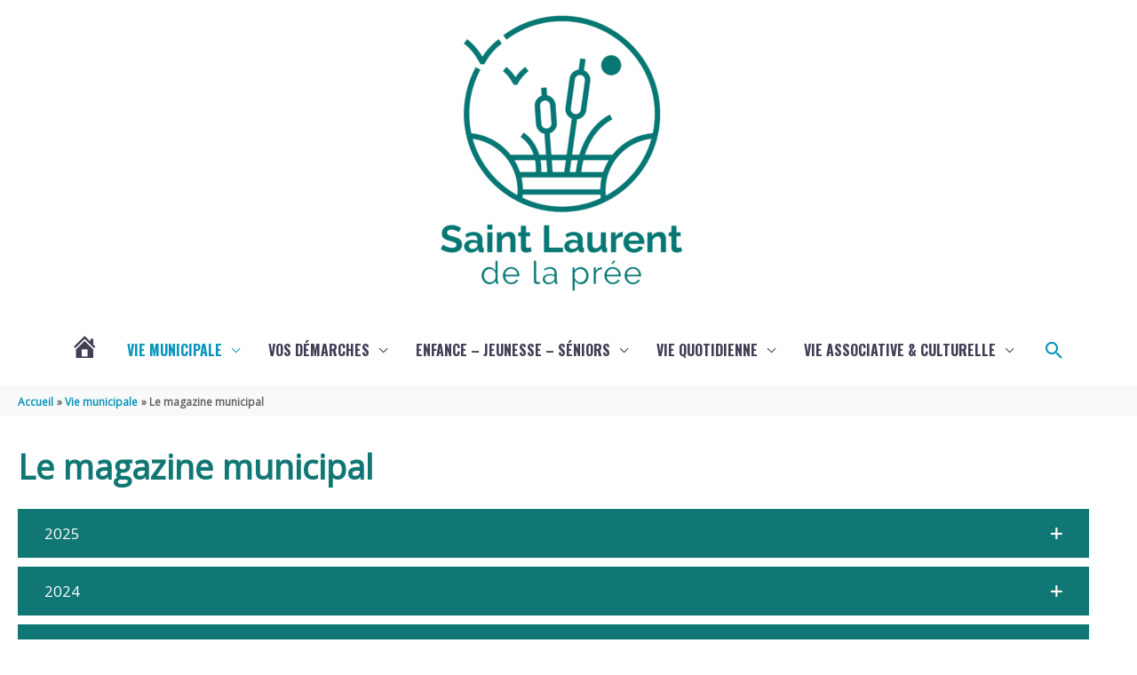

--- FILE ---
content_type: text/html; charset=UTF-8
request_url: https://www.saintlaurentdelapree.fr/vie-municipale/le-bulletin-municipal/
body_size: 23573
content:
<!DOCTYPE html>
<html lang="fr-FR">

<head>
		<meta charset="UTF-8">
	<meta name="viewport" content="width=device-width, initial-scale=1">
	<link rel="profile" href="https://gmpg.org/xfn/11">

	<title>Le magazine municipal &#8211; Commune de Saint Laurent de la Prée</title>

	<style>
		.wpcf7-submit{
			display:none;
		}
		.recaptcha-btn{
			display:block;
		}
		.grecaptcha-badge { margin: 10px 0; }
	</style>
	<script type="text/javascript">
		var contactform = [];
		var checkIfCalled = true;
		var renderGoogleInvisibleRecaptchaFront = function() {
			// prevent form submit from enter key
			jQuery("input[name=_wpcf7]").attr("class","formid");
				jQuery('.wpcf7-form').on('keyup keypress', "input", function(e) {
				  var keyCode = e.keyCode || e.which;
				  if (keyCode === 13) {
					e.preventDefault();
					return false;
				  }
				});

			jQuery('.wpcf7-submit').each(function(index){

				var checkexclude = 0;
				var form = jQuery(this).closest('.wpcf7-form');
				var value = jQuery(form).find(".formid").val();
				// check form exclude from invisible recaptcha
								if(checkexclude == 0){
					// Hide the form orig submit button
					form.find('.wpcf7-submit').hide();

					// Fetch class and value of orig submit button
					btnClasses = form.find('.wpcf7-submit').attr('class');
					btnValue = form.find('.wpcf7-submit').attr('value');

					// Add custom button and recaptcha holder

					form.find('.wpcf7-submit').after('<input type="button" id="wpcf-custom-btn-'+index+'" class="'+btnClasses+'  recaptcha-btn recaptcha-btn-type-css" value="'+btnValue+'" title="'+btnValue+'" >');
					form.append('<div class="recaptcha-holder" id="recaptcha-holder-'+index+'"></div>');
					// Recaptcha rendenr from here
					var holderId = grecaptcha.render('recaptcha-holder-'+index,{
								'sitekey':'6Ldb15MmAAAAAED7MPS8MpLP9Wqg36oBMxVdUU-a',
								'size': 'invisible',
								'badge' : 'bottomleft', // possible values: bottomright, bottomleft, inline
								'callback' : function (recaptchaToken) {
									//console.log(recaptchaToken);
									var response=jQuery('#recaptcha-holder-'+index).find('.g-recaptcha-response').val();
									//console.log(response);
									//Remove old response and store new respone
									jQuery('#recaptcha-holder-'+index).parent().find(".respose_post").remove();
									jQuery('#recaptcha-holder-'+index).after('<input type="hidden" name="g-recaptcha-response"  value="'+response+'" class="respose_post">')
									grecaptcha.reset(holderId);

									if(typeof customCF7Validator !== 'undefined'){
										if(!customCF7Validator(form)){
											return;
										}
									}
									// Call default Validator function
									else if(contactFormDefaultValidator(form)){
										return;
									}
									else{
										// hide the custom button and show orig submit button again and submit the form
										jQuery('#wpcf-custom-btn-'+index).hide();
										form.find('input[type=submit]').show();
										form.find("input[type=submit]").click();
										form.find('input[type=submit]').hide();
										jQuery('#wpcf-custom-btn-'+index).attr('style','');
									}
								}
						},false);

					// action call when click on custom button
					jQuery('#wpcf-custom-btn-'+index).click(function(event){
						event.preventDefault();
						// Call custom validator function
						if(typeof customCF7Validator == 'function'){
							if(!customCF7Validator(form)){
								return false;
							}
						}
						// Call default Validator function
						else if(contactFormDefaultValidator(form)){
							return false;
						}
						else if(grecaptcha.getResponse(holderId) != ''){
							grecaptcha.reset(holderId);
						}
						else{
							// execute the recaptcha challenge
							grecaptcha.execute(holderId);
						}
					});
				}
			});
		}
	</script><script  src="https://www.google.com/recaptcha/api.js?onload=renderGoogleInvisibleRecaptchaFront&render=explicit" async defer></script><meta name='robots' content='max-image-preview:large' />
<!--cloudflare-no-transform--><script type="text/javascript" src="https://tarteaucitron.io/load.js?domain=www.saintlaurentdelapree.fr&uuid=24143ae16fd1ac0f2b94d58d197fdc2111389277"></script><link rel='dns-prefetch' href='//fonts.googleapis.com' />
<link rel="alternate" type="application/rss+xml" title="Commune de Saint Laurent de la Prée &raquo; Flux" href="https://www.saintlaurentdelapree.fr/feed/" />
<link rel="alternate" type="application/rss+xml" title="Commune de Saint Laurent de la Prée &raquo; Flux des commentaires" href="https://www.saintlaurentdelapree.fr/comments/feed/" />
<link rel="alternate" title="oEmbed (JSON)" type="application/json+oembed" href="https://www.saintlaurentdelapree.fr/wp-json/oembed/1.0/embed?url=https%3A%2F%2Fwww.saintlaurentdelapree.fr%2Fvie-municipale%2Fle-bulletin-municipal%2F" />
<link rel="alternate" title="oEmbed (XML)" type="text/xml+oembed" href="https://www.saintlaurentdelapree.fr/wp-json/oembed/1.0/embed?url=https%3A%2F%2Fwww.saintlaurentdelapree.fr%2Fvie-municipale%2Fle-bulletin-municipal%2F&#038;format=xml" />
<meta prefix="og:http://ogp.me/ns#" property="og:type" content="website"><meta prefix="og:http://ogp.me/ns#" property="og:title" content="Le magazine municipal"><meta prefix="og:http://ogp.me/ns#" property="og:image" content="https://www.saintlaurentdelapree.fr/wp-content/uploads/2020/04/cropped-map-of-france-french-flag-png-1290790-2.png"><meta prefix="og:http://ogp.me/ns#" property="og:description" content=""><meta prefix="og:http://ogp.me/ns#" property="og:url" content="https://www.saintlaurentdelapree.fr/vie-municipale/le-bulletin-municipal/"><meta name="twitter:card" content="summary"><meta name="twitter:title" content="Le magazine municipal"><meta name="twitter:image" content="https://www.saintlaurentdelapree.fr/wp-content/uploads/2020/04/cropped-map-of-france-french-flag-png-1290790-2.png"/><meta name="twitter:description" content=""><style id='wp-img-auto-sizes-contain-inline-css'>
img:is([sizes=auto i],[sizes^="auto," i]){contain-intrinsic-size:3000px 1500px}
/*# sourceURL=wp-img-auto-sizes-contain-inline-css */
</style>
<link rel='stylesheet' id='information_collectivite-plugin-style-css' href='https://www.saintlaurentdelapree.fr/wp-content/plugins/information_collectivite/assets/css/information_collectivite_style.css?ver=1.0.2' media='all' />
<link rel='stylesheet' id='comarquage-css' href='https://www.saintlaurentdelapree.fr/wp-content/plugins/co-marquage-service-public/assets/css/comarquage.css?ver=0.5.74' media='all' />
<link rel='stylesheet' id='astra-theme-css-css' href='https://www.saintlaurentdelapree.fr/wp-content/themes/astra/assets/css/minified/style.min.css?ver=4.11.15' media='all' />
<style id='astra-theme-css-inline-css'>
.ast-no-sidebar .entry-content .alignfull {margin-left: calc( -50vw + 50%);margin-right: calc( -50vw + 50%);max-width: 100vw;width: 100vw;}.ast-no-sidebar .entry-content .alignwide {margin-left: calc(-41vw + 50%);margin-right: calc(-41vw + 50%);max-width: unset;width: unset;}.ast-no-sidebar .entry-content .alignfull .alignfull,.ast-no-sidebar .entry-content .alignfull .alignwide,.ast-no-sidebar .entry-content .alignwide .alignfull,.ast-no-sidebar .entry-content .alignwide .alignwide,.ast-no-sidebar .entry-content .wp-block-column .alignfull,.ast-no-sidebar .entry-content .wp-block-column .alignwide{width: 100%;margin-left: auto;margin-right: auto;}.wp-block-gallery,.blocks-gallery-grid {margin: 0;}.wp-block-separator {max-width: 100px;}.wp-block-separator.is-style-wide,.wp-block-separator.is-style-dots {max-width: none;}.entry-content .has-2-columns .wp-block-column:first-child {padding-right: 10px;}.entry-content .has-2-columns .wp-block-column:last-child {padding-left: 10px;}@media (max-width: 782px) {.entry-content .wp-block-columns .wp-block-column {flex-basis: 100%;}.entry-content .has-2-columns .wp-block-column:first-child {padding-right: 0;}.entry-content .has-2-columns .wp-block-column:last-child {padding-left: 0;}}body .entry-content .wp-block-latest-posts {margin-left: 0;}body .entry-content .wp-block-latest-posts li {list-style: none;}.ast-no-sidebar .ast-container .entry-content .wp-block-latest-posts {margin-left: 0;}.ast-header-break-point .entry-content .alignwide {margin-left: auto;margin-right: auto;}.entry-content .blocks-gallery-item img {margin-bottom: auto;}.wp-block-pullquote {border-top: 4px solid #555d66;border-bottom: 4px solid #555d66;color: #40464d;}:root{--ast-post-nav-space:0;--ast-container-default-xlg-padding:6.67em;--ast-container-default-lg-padding:5.67em;--ast-container-default-slg-padding:4.34em;--ast-container-default-md-padding:3.34em;--ast-container-default-sm-padding:6.67em;--ast-container-default-xs-padding:2.4em;--ast-container-default-xxs-padding:1.4em;--ast-code-block-background:#EEEEEE;--ast-comment-inputs-background:#FAFAFA;--ast-normal-container-width:1280px;--ast-narrow-container-width:750px;--ast-blog-title-font-weight:normal;--ast-blog-meta-weight:inherit;--ast-global-color-primary:var(--ast-global-color-5);--ast-global-color-secondary:var(--ast-global-color-4);--ast-global-color-alternate-background:var(--ast-global-color-7);--ast-global-color-subtle-background:var(--ast-global-color-6);--ast-bg-style-guide:#F8FAFC;--ast-shadow-style-guide:0px 0px 4px 0 #00000057;--ast-global-dark-bg-style:#fff;--ast-global-dark-lfs:#fbfbfb;--ast-widget-bg-color:#fafafa;--ast-wc-container-head-bg-color:#fbfbfb;--ast-title-layout-bg:#eeeeee;--ast-search-border-color:#e7e7e7;--ast-lifter-hover-bg:#e6e6e6;--ast-gallery-block-color:#000;--srfm-color-input-label:var(--ast-global-color-2);}html{font-size:106.25%;}a,.page-title{color:#0896bc;}a:hover,a:focus{color:#00b4e4;}body,button,input,select,textarea,.ast-button,.ast-custom-button{font-family:'Open Sans',sans-serif;font-weight:400;font-size:17px;font-size:1rem;line-height:var(--ast-body-line-height,1.7em);}blockquote{color:#000000;}p,.entry-content p{margin-bottom:0.75em;}h1,h2,h3,h4,h5,h6,.entry-content :where(h1,h2,h3,h4,h5,h6),.site-title,.site-title a{font-family:'Oswald',sans-serif;font-weight:700;line-height:1.1em;}.ast-site-identity .site-title a{color:var(--ast-global-color-2);}.site-title{font-size:38px;font-size:2.2352941176471rem;display:none;}header .custom-logo-link img{max-width:274px;width:274px;}.astra-logo-svg{width:274px;}.site-header .site-description{font-size:20px;font-size:1.1764705882353rem;display:none;}.entry-title{font-size:30px;font-size:1.7647058823529rem;}.archive .ast-article-post .ast-article-inner,.blog .ast-article-post .ast-article-inner,.archive .ast-article-post .ast-article-inner:hover,.blog .ast-article-post .ast-article-inner:hover{overflow:hidden;}h1,.entry-content :where(h1){font-size:38px;font-size:2.2352941176471rem;font-weight:700;font-family:'Oswald',sans-serif;line-height:1.4em;}h2,.entry-content :where(h2){font-size:30px;font-size:1.7647058823529rem;font-family:'Oswald',sans-serif;line-height:1.3em;}h3,.entry-content :where(h3){font-size:20px;font-size:1.1764705882353rem;font-family:'Oswald',sans-serif;line-height:1.3em;}h4,.entry-content :where(h4){font-size:20px;font-size:1.1764705882353rem;line-height:1.2em;font-family:'Oswald',sans-serif;}h5,.entry-content :where(h5){font-size:18px;font-size:1.0588235294118rem;line-height:1.2em;font-family:'Oswald',sans-serif;}h6,.entry-content :where(h6){font-size:17px;font-size:1rem;line-height:1.25em;font-family:'Oswald',sans-serif;}::selection{background-color:#000000;color:#ffffff;}body,h1,h2,h3,h4,h5,h6,.entry-title a,.entry-content :where(h1,h2,h3,h4,h5,h6){color:#000000;}.tagcloud a:hover,.tagcloud a:focus,.tagcloud a.current-item{color:#ffffff;border-color:#0896bc;background-color:#0896bc;}input:focus,input[type="text"]:focus,input[type="email"]:focus,input[type="url"]:focus,input[type="password"]:focus,input[type="reset"]:focus,input[type="search"]:focus,textarea:focus{border-color:#0896bc;}input[type="radio"]:checked,input[type=reset],input[type="checkbox"]:checked,input[type="checkbox"]:hover:checked,input[type="checkbox"]:focus:checked,input[type=range]::-webkit-slider-thumb{border-color:#0896bc;background-color:#0896bc;box-shadow:none;}.site-footer a:hover + .post-count,.site-footer a:focus + .post-count{background:#0896bc;border-color:#0896bc;}.single .nav-links .nav-previous,.single .nav-links .nav-next{color:#0896bc;}.entry-meta,.entry-meta *{line-height:1.45;color:#0896bc;}.entry-meta a:not(.ast-button):hover,.entry-meta a:not(.ast-button):hover *,.entry-meta a:not(.ast-button):focus,.entry-meta a:not(.ast-button):focus *,.page-links > .page-link,.page-links .page-link:hover,.post-navigation a:hover{color:#00b4e4;}#cat option,.secondary .calendar_wrap thead a,.secondary .calendar_wrap thead a:visited{color:#0896bc;}.secondary .calendar_wrap #today,.ast-progress-val span{background:#0896bc;}.secondary a:hover + .post-count,.secondary a:focus + .post-count{background:#0896bc;border-color:#0896bc;}.calendar_wrap #today > a{color:#ffffff;}.page-links .page-link,.single .post-navigation a{color:#0896bc;}.ast-search-menu-icon .search-form button.search-submit{padding:0 4px;}.ast-search-menu-icon form.search-form{padding-right:0;}.ast-header-search .ast-search-menu-icon.ast-dropdown-active .search-form,.ast-header-search .ast-search-menu-icon.ast-dropdown-active .search-field:focus{transition:all 0.2s;}.search-form input.search-field:focus{outline:none;}.widget-title,.widget .wp-block-heading{font-size:24px;font-size:1.4117647058824rem;color:#000000;}.ast-search-menu-icon.slide-search a:focus-visible:focus-visible,.astra-search-icon:focus-visible,#close:focus-visible,a:focus-visible,.ast-menu-toggle:focus-visible,.site .skip-link:focus-visible,.wp-block-loginout input:focus-visible,.wp-block-search.wp-block-search__button-inside .wp-block-search__inside-wrapper,.ast-header-navigation-arrow:focus-visible,.ast-orders-table__row .ast-orders-table__cell:focus-visible,a#ast-apply-coupon:focus-visible,#ast-apply-coupon:focus-visible,#close:focus-visible,.button.search-submit:focus-visible,#search_submit:focus,.normal-search:focus-visible,.ast-header-account-wrap:focus-visible,.astra-cart-drawer-close:focus,.ast-single-variation:focus,.ast-button:focus{outline-style:dotted;outline-color:inherit;outline-width:thin;}input:focus,input[type="text"]:focus,input[type="email"]:focus,input[type="url"]:focus,input[type="password"]:focus,input[type="reset"]:focus,input[type="search"]:focus,input[type="number"]:focus,textarea:focus,.wp-block-search__input:focus,[data-section="section-header-mobile-trigger"] .ast-button-wrap .ast-mobile-menu-trigger-minimal:focus,.ast-mobile-popup-drawer.active .menu-toggle-close:focus,#ast-scroll-top:focus,#coupon_code:focus,#ast-coupon-code:focus{border-style:dotted;border-color:inherit;border-width:thin;}input{outline:none;}.main-header-menu .menu-link,.ast-header-custom-item a{color:#000000;}.main-header-menu .menu-item:hover > .menu-link,.main-header-menu .menu-item:hover > .ast-menu-toggle,.main-header-menu .ast-masthead-custom-menu-items a:hover,.main-header-menu .menu-item.focus > .menu-link,.main-header-menu .menu-item.focus > .ast-menu-toggle,.main-header-menu .current-menu-item > .menu-link,.main-header-menu .current-menu-ancestor > .menu-link,.main-header-menu .current-menu-item > .ast-menu-toggle,.main-header-menu .current-menu-ancestor > .ast-menu-toggle{color:#0896bc;}.header-main-layout-3 .ast-main-header-bar-alignment{margin-right:auto;}.header-main-layout-2 .site-header-section-left .ast-site-identity{text-align:left;}.ast-logo-title-inline .site-logo-img{padding-right:1em;}.site-logo-img img{ transition:all 0.2s linear;}body .ast-oembed-container *{position:absolute;top:0;width:100%;height:100%;left:0;}body .wp-block-embed-pocket-casts .ast-oembed-container *{position:unset;}.ast-header-break-point .ast-mobile-menu-buttons-minimal.menu-toggle{background:transparent;color:#086cca;}.ast-header-break-point .ast-mobile-menu-buttons-outline.menu-toggle{background:transparent;border:1px solid #086cca;color:#086cca;}.ast-header-break-point .ast-mobile-menu-buttons-fill.menu-toggle{background:#086cca;color:#ffffff;}.ast-single-post-featured-section + article {margin-top: 2em;}.site-content .ast-single-post-featured-section img {width: 100%;overflow: hidden;object-fit: cover;}.site > .ast-single-related-posts-container {margin-top: 0;}@media (min-width: 922px) {.ast-desktop .ast-container--narrow {max-width: var(--ast-narrow-container-width);margin: 0 auto;}}.ast-small-footer{color:#000000;}.ast-small-footer > .ast-footer-overlay{background-color:#ffffff;;}.ast-small-footer a{color:#000000;}.footer-adv .footer-adv-overlay{border-top-style:solid;border-top-width:0px;border-top-color:#016fad;}.footer-adv .widget-title,.footer-adv .widget-title a{color:#ffffff;}.footer-adv{color:#ffffff;}.footer-adv a{color:#ffffff;}.footer-adv .tagcloud a:hover,.footer-adv .tagcloud a.current-item{border-color:#ffffff;background-color:#ffffff;}.footer-adv a:hover,.footer-adv .no-widget-text a:hover,.footer-adv a:focus,.footer-adv .no-widget-text a:focus{color:#ffffff;}.footer-adv .calendar_wrap #today,.footer-adv a:hover + .post-count{background-color:#ffffff;}.footer-adv-overlay{background-color:#107774;;}.wp-block-buttons.aligncenter{justify-content:center;}@media (max-width:782px){.entry-content .wp-block-columns .wp-block-column{margin-left:0px;}}.wp-block-image.aligncenter{margin-left:auto;margin-right:auto;}.wp-block-table.aligncenter{margin-left:auto;margin-right:auto;}.wp-block-buttons .wp-block-button.is-style-outline .wp-block-button__link.wp-element-button,.ast-outline-button,.wp-block-uagb-buttons-child .uagb-buttons-repeater.ast-outline-button{border-color:#086cca;border-top-width:2px;border-right-width:2px;border-bottom-width:2px;border-left-width:2px;font-family:'Oswald',sans-serif;font-weight:700;font-size:14px;font-size:0.82352941176471rem;line-height:1em;border-top-left-radius:2px;border-top-right-radius:2px;border-bottom-right-radius:2px;border-bottom-left-radius:2px;}.wp-block-button.is-style-outline .wp-block-button__link:hover,.wp-block-buttons .wp-block-button.is-style-outline .wp-block-button__link:focus,.wp-block-buttons .wp-block-button.is-style-outline > .wp-block-button__link:not(.has-text-color):hover,.wp-block-buttons .wp-block-button.wp-block-button__link.is-style-outline:not(.has-text-color):hover,.ast-outline-button:hover,.ast-outline-button:focus,.wp-block-uagb-buttons-child .uagb-buttons-repeater.ast-outline-button:hover,.wp-block-uagb-buttons-child .uagb-buttons-repeater.ast-outline-button:focus{background-color:#0083ff;}.wp-block-button .wp-block-button__link.wp-element-button.is-style-outline:not(.has-background),.wp-block-button.is-style-outline>.wp-block-button__link.wp-element-button:not(.has-background),.ast-outline-button{background-color:#086cca;}.entry-content[data-ast-blocks-layout] > figure{margin-bottom:1em;}@media (max-width:921px){.ast-left-sidebar #content > .ast-container{display:flex;flex-direction:column-reverse;width:100%;}.ast-separate-container .ast-article-post,.ast-separate-container .ast-article-single{padding:1.5em 2.14em;}.ast-author-box img.avatar{margin:20px 0 0 0;}}@media (min-width:922px){.ast-separate-container.ast-right-sidebar #primary,.ast-separate-container.ast-left-sidebar #primary{border:0;}.search-no-results.ast-separate-container #primary{margin-bottom:4em;}}.wp-block-button .wp-block-button__link{color:#ffffff;}.wp-block-button .wp-block-button__link:hover,.wp-block-button .wp-block-button__link:focus{color:#ffffff;background-color:#0083ff;border-color:#0083ff;}.wp-block-button .wp-block-button__link{border-top-width:0;border-right-width:0;border-left-width:0;border-bottom-width:0;border-color:#086cca;background-color:#086cca;color:#ffffff;font-family:'Oswald',sans-serif;font-weight:700;line-height:1.1em;text-transform:uppercase;font-size:14px;font-size:0.82352941176471rem;border-top-left-radius:2px;border-top-right-radius:2px;border-bottom-right-radius:2px;border-bottom-left-radius:2px;padding-top:10px;padding-right:40px;padding-bottom:10px;padding-left:40px;}.menu-toggle,button,.ast-button,.ast-custom-button,.button,input#submit,input[type="button"],input[type="submit"],input[type="reset"]{border-style:solid;border-top-width:0;border-right-width:0;border-left-width:0;border-bottom-width:0;color:#ffffff;border-color:#086cca;background-color:#086cca;padding-top:10px;padding-right:40px;padding-bottom:10px;padding-left:40px;font-family:'Oswald',sans-serif;font-weight:700;font-size:14px;font-size:0.82352941176471rem;line-height:1.1em;text-transform:uppercase;border-top-left-radius:2px;border-top-right-radius:2px;border-bottom-right-radius:2px;border-bottom-left-radius:2px;}button:focus,.menu-toggle:hover,button:hover,.ast-button:hover,.ast-custom-button:hover .button:hover,.ast-custom-button:hover ,input[type=reset]:hover,input[type=reset]:focus,input#submit:hover,input#submit:focus,input[type="button"]:hover,input[type="button"]:focus,input[type="submit"]:hover,input[type="submit"]:focus{color:#ffffff;background-color:#0083ff;border-color:#0083ff;}@media (max-width:921px){.ast-mobile-header-stack .main-header-bar .ast-search-menu-icon{display:inline-block;}.ast-header-break-point.ast-header-custom-item-outside .ast-mobile-header-stack .main-header-bar .ast-search-icon{margin:0;}.ast-comment-avatar-wrap img{max-width:2.5em;}.ast-comment-meta{padding:0 1.8888em 1.3333em;}.ast-separate-container .ast-comment-list li.depth-1{padding:1.5em 2.14em;}.ast-separate-container .comment-respond{padding:2em 2.14em;}}@media (min-width:544px){.ast-container{max-width:100%;}}@media (max-width:544px){.ast-separate-container .ast-article-post,.ast-separate-container .ast-article-single,.ast-separate-container .comments-title,.ast-separate-container .ast-archive-description{padding:1.5em 1em;}.ast-separate-container #content .ast-container{padding-left:0.54em;padding-right:0.54em;}.ast-separate-container .ast-comment-list .bypostauthor{padding:.5em;}.ast-search-menu-icon.ast-dropdown-active .search-field{width:170px;}.site-branding img,.site-header .site-logo-img .custom-logo-link img{max-width:100%;}}.footer-adv .tagcloud a:hover,.footer-adv .tagcloud a.current-item{color:#000000;}.footer-adv .calendar_wrap #today{color:#000000;} #ast-mobile-header .ast-site-header-cart-li a{pointer-events:none;}body,.ast-separate-container{background-color:#ffffff;background-image:none;}.ast-no-sidebar.ast-separate-container .entry-content .alignfull {margin-left: -6.67em;margin-right: -6.67em;width: auto;}@media (max-width: 1200px) {.ast-no-sidebar.ast-separate-container .entry-content .alignfull {margin-left: -2.4em;margin-right: -2.4em;}}@media (max-width: 768px) {.ast-no-sidebar.ast-separate-container .entry-content .alignfull {margin-left: -2.14em;margin-right: -2.14em;}}@media (max-width: 544px) {.ast-no-sidebar.ast-separate-container .entry-content .alignfull {margin-left: -1em;margin-right: -1em;}}.ast-no-sidebar.ast-separate-container .entry-content .alignwide {margin-left: -20px;margin-right: -20px;}.ast-no-sidebar.ast-separate-container .entry-content .wp-block-column .alignfull,.ast-no-sidebar.ast-separate-container .entry-content .wp-block-column .alignwide {margin-left: auto;margin-right: auto;width: 100%;}@media (max-width:921px){.site-title{display:block;}.site-header .site-description{display:block;}h1,.entry-content :where(h1){font-size:30px;}h2,.entry-content :where(h2){font-size:25px;}h3,.entry-content :where(h3){font-size:20px;}}@media (max-width:544px){.site-title{display:block;}.site-header .site-description{display:block;}h1,.entry-content :where(h1){font-size:30px;}h2,.entry-content :where(h2){font-size:25px;}h3,.entry-content :where(h3){font-size:20px;}}@media (max-width:921px){html{font-size:96.9%;}}@media (max-width:544px){html{font-size:96.9%;}}@media (min-width:922px){.ast-container{max-width:1320px;}}@font-face {font-family: "Astra";src: url(https://www.saintlaurentdelapree.fr/wp-content/themes/astra/assets/fonts/astra.woff) format("woff"),url(https://www.saintlaurentdelapree.fr/wp-content/themes/astra/assets/fonts/astra.ttf) format("truetype"),url(https://www.saintlaurentdelapree.fr/wp-content/themes/astra/assets/fonts/astra.svg#astra) format("svg");font-weight: normal;font-style: normal;font-display: fallback;}@media (max-width:921px) {.main-header-bar .main-header-bar-navigation{display:none;}}.ast-desktop .main-header-menu.submenu-with-border .sub-menu,.ast-desktop .main-header-menu.submenu-with-border .astra-full-megamenu-wrapper{border-color:#0896bc;}.ast-desktop .main-header-menu.submenu-with-border .sub-menu{border-top-width:3px;border-style:solid;}.ast-desktop .main-header-menu.submenu-with-border .sub-menu .sub-menu{top:-3px;}.ast-desktop .main-header-menu.submenu-with-border .sub-menu .menu-link,.ast-desktop .main-header-menu.submenu-with-border .children .menu-link{border-bottom-width:0px;border-style:solid;border-color:#eaeaea;}@media (min-width:922px){.main-header-menu .sub-menu .menu-item.ast-left-align-sub-menu:hover > .sub-menu,.main-header-menu .sub-menu .menu-item.ast-left-align-sub-menu.focus > .sub-menu{margin-left:-0px;}}.ast-small-footer{border-top-style:solid;border-top-width:0px;border-top-color:#7a7a7a;}.ast-small-footer-wrap{text-align:center;}.site .comments-area{padding-bottom:3em;}.ast-header-break-point.ast-header-custom-item-inside .main-header-bar .main-header-bar-navigation .ast-search-icon {display: none;}.ast-header-break-point.ast-header-custom-item-inside .main-header-bar .ast-search-menu-icon .search-form {padding: 0;display: block;overflow: hidden;}.ast-header-break-point .ast-header-custom-item .widget:last-child {margin-bottom: 1em;}.ast-header-custom-item .widget {margin: 0.5em;display: inline-block;vertical-align: middle;}.ast-header-custom-item .widget p {margin-bottom: 0;}.ast-header-custom-item .widget li {width: auto;}.ast-header-custom-item-inside .button-custom-menu-item .menu-link {display: none;}.ast-header-custom-item-inside.ast-header-break-point .button-custom-menu-item .ast-custom-button-link {display: none;}.ast-header-custom-item-inside.ast-header-break-point .button-custom-menu-item .menu-link {display: block;}.ast-header-break-point.ast-header-custom-item-outside .main-header-bar .ast-search-icon {margin-right: 1em;}.ast-header-break-point.ast-header-custom-item-inside .main-header-bar .ast-search-menu-icon .search-field,.ast-header-break-point.ast-header-custom-item-inside .main-header-bar .ast-search-menu-icon.ast-inline-search .search-field {width: 100%;padding-right: 5.5em;}.ast-header-break-point.ast-header-custom-item-inside .main-header-bar .ast-search-menu-icon .search-submit {display: block;position: absolute;height: 100%;top: 0;right: 0;padding: 0 1em;border-radius: 0;}.ast-header-break-point .ast-header-custom-item .ast-masthead-custom-menu-items {padding-left: 20px;padding-right: 20px;margin-bottom: 1em;margin-top: 1em;}.ast-header-custom-item-inside.ast-header-break-point .button-custom-menu-item {padding-left: 0;padding-right: 0;margin-top: 0;margin-bottom: 0;}.astra-icon-down_arrow::after {content: "\e900";font-family: Astra;}.astra-icon-close::after {content: "\e5cd";font-family: Astra;}.astra-icon-drag_handle::after {content: "\e25d";font-family: Astra;}.astra-icon-format_align_justify::after {content: "\e235";font-family: Astra;}.astra-icon-menu::after {content: "\e5d2";font-family: Astra;}.astra-icon-reorder::after {content: "\e8fe";font-family: Astra;}.astra-icon-search::after {content: "\e8b6";font-family: Astra;}.astra-icon-zoom_in::after {content: "\e56b";font-family: Astra;}.astra-icon-check-circle::after {content: "\e901";font-family: Astra;}.astra-icon-shopping-cart::after {content: "\f07a";font-family: Astra;}.astra-icon-shopping-bag::after {content: "\f290";font-family: Astra;}.astra-icon-shopping-basket::after {content: "\f291";font-family: Astra;}.astra-icon-circle-o::after {content: "\e903";font-family: Astra;}.astra-icon-certificate::after {content: "\e902";font-family: Astra;}blockquote {padding: 1.2em;}:root .has-ast-global-color-0-color{color:var(--ast-global-color-0);}:root .has-ast-global-color-0-background-color{background-color:var(--ast-global-color-0);}:root .wp-block-button .has-ast-global-color-0-color{color:var(--ast-global-color-0);}:root .wp-block-button .has-ast-global-color-0-background-color{background-color:var(--ast-global-color-0);}:root .has-ast-global-color-1-color{color:var(--ast-global-color-1);}:root .has-ast-global-color-1-background-color{background-color:var(--ast-global-color-1);}:root .wp-block-button .has-ast-global-color-1-color{color:var(--ast-global-color-1);}:root .wp-block-button .has-ast-global-color-1-background-color{background-color:var(--ast-global-color-1);}:root .has-ast-global-color-2-color{color:var(--ast-global-color-2);}:root .has-ast-global-color-2-background-color{background-color:var(--ast-global-color-2);}:root .wp-block-button .has-ast-global-color-2-color{color:var(--ast-global-color-2);}:root .wp-block-button .has-ast-global-color-2-background-color{background-color:var(--ast-global-color-2);}:root .has-ast-global-color-3-color{color:var(--ast-global-color-3);}:root .has-ast-global-color-3-background-color{background-color:var(--ast-global-color-3);}:root .wp-block-button .has-ast-global-color-3-color{color:var(--ast-global-color-3);}:root .wp-block-button .has-ast-global-color-3-background-color{background-color:var(--ast-global-color-3);}:root .has-ast-global-color-4-color{color:var(--ast-global-color-4);}:root .has-ast-global-color-4-background-color{background-color:var(--ast-global-color-4);}:root .wp-block-button .has-ast-global-color-4-color{color:var(--ast-global-color-4);}:root .wp-block-button .has-ast-global-color-4-background-color{background-color:var(--ast-global-color-4);}:root .has-ast-global-color-5-color{color:var(--ast-global-color-5);}:root .has-ast-global-color-5-background-color{background-color:var(--ast-global-color-5);}:root .wp-block-button .has-ast-global-color-5-color{color:var(--ast-global-color-5);}:root .wp-block-button .has-ast-global-color-5-background-color{background-color:var(--ast-global-color-5);}:root .has-ast-global-color-6-color{color:var(--ast-global-color-6);}:root .has-ast-global-color-6-background-color{background-color:var(--ast-global-color-6);}:root .wp-block-button .has-ast-global-color-6-color{color:var(--ast-global-color-6);}:root .wp-block-button .has-ast-global-color-6-background-color{background-color:var(--ast-global-color-6);}:root .has-ast-global-color-7-color{color:var(--ast-global-color-7);}:root .has-ast-global-color-7-background-color{background-color:var(--ast-global-color-7);}:root .wp-block-button .has-ast-global-color-7-color{color:var(--ast-global-color-7);}:root .wp-block-button .has-ast-global-color-7-background-color{background-color:var(--ast-global-color-7);}:root .has-ast-global-color-8-color{color:var(--ast-global-color-8);}:root .has-ast-global-color-8-background-color{background-color:var(--ast-global-color-8);}:root .wp-block-button .has-ast-global-color-8-color{color:var(--ast-global-color-8);}:root .wp-block-button .has-ast-global-color-8-background-color{background-color:var(--ast-global-color-8);}:root{--ast-global-color-0:#0170B9;--ast-global-color-1:#3a3a3a;--ast-global-color-2:#3a3a3a;--ast-global-color-3:#4B4F58;--ast-global-color-4:#F5F5F5;--ast-global-color-5:#FFFFFF;--ast-global-color-6:#E5E5E5;--ast-global-color-7:#424242;--ast-global-color-8:#000000;}:root {--ast-border-color : #dddddd;}.ast-single-entry-banner {-js-display: flex;display: flex;flex-direction: column;justify-content: center;text-align: center;position: relative;background: var(--ast-title-layout-bg);}.ast-single-entry-banner[data-banner-layout="layout-1"] {max-width: 1280px;background: inherit;padding: 20px 0;}.ast-single-entry-banner[data-banner-width-type="custom"] {margin: 0 auto;width: 100%;}.ast-single-entry-banner + .site-content .entry-header {margin-bottom: 0;}.site .ast-author-avatar {--ast-author-avatar-size: ;}a.ast-underline-text {text-decoration: underline;}.ast-container > .ast-terms-link {position: relative;display: block;}a.ast-button.ast-badge-tax {padding: 4px 8px;border-radius: 3px;font-size: inherit;}header.entry-header{text-align:left;}header.entry-header .entry-title{font-size:38px;font-size:2.2352941176471rem;}header.entry-header > *:not(:last-child){margin-bottom:10px;}@media (max-width:921px){header.entry-header{text-align:left;}}@media (max-width:544px){header.entry-header{text-align:left;}}.ast-archive-entry-banner {-js-display: flex;display: flex;flex-direction: column;justify-content: center;text-align: center;position: relative;background: var(--ast-title-layout-bg);}.ast-archive-entry-banner[data-banner-width-type="custom"] {margin: 0 auto;width: 100%;}.ast-archive-entry-banner[data-banner-layout="layout-1"] {background: inherit;padding: 20px 0;text-align: left;}body.archive .ast-archive-description{max-width:1280px;width:100%;text-align:left;padding-top:3em;padding-right:3em;padding-bottom:3em;padding-left:3em;}body.archive .ast-archive-description .ast-archive-title,body.archive .ast-archive-description .ast-archive-title *{font-size:38px;font-size:2.2352941176471rem;}body.archive .ast-archive-description > *:not(:last-child){margin-bottom:10px;}@media (max-width:921px){body.archive .ast-archive-description{text-align:left;}}@media (max-width:544px){body.archive .ast-archive-description{text-align:left;}}.ast-breadcrumbs .trail-browse,.ast-breadcrumbs .trail-items,.ast-breadcrumbs .trail-items li{display:inline-block;margin:0;padding:0;border:none;background:inherit;text-indent:0;text-decoration:none;}.ast-breadcrumbs .trail-browse{font-size:inherit;font-style:inherit;font-weight:inherit;color:inherit;}.ast-breadcrumbs .trail-items{list-style:none;}.trail-items li::after{padding:0 0.3em;content:"\00bb";}.trail-items li:last-of-type::after{display:none;}.trail-items li::after{content:"\00bb";}.ast-breadcrumbs-wrapper .trail-items a{color:#0896bc;}.ast-breadcrumbs-wrapper .trail-items .trail-end{color:#636363;}.ast-breadcrumbs-wrapper .trail-items a:hover{color:#0896bc;}.ast-breadcrumbs-wrapper .trail-items li::after{color:#636363;}.ast-breadcrumbs-wrapper,.ast-breadcrumbs-wrapper *{font-weight:600;font-size:12px;font-size:0.70588235294118rem;line-height:1.1em;}.ast-breadcrumbs-wrapper,.main-header-bar.ast-header-breadcrumb{background-color:#f9f9f9;}.main-header-bar.ast-header-breadcrumb,.ast-header-break-point .main-header-bar.ast-header-breadcrumb,.ast-header-break-point .header-main-layout-2 .main-header-bar.ast-header-breadcrumb,.ast-header-break-point .ast-mobile-header-stack .main-header-bar.ast-header-breadcrumb,.ast-default-menu-enable.ast-main-header-nav-open.ast-header-break-point .main-header-bar-wrap .main-header-bar.ast-header-breadcrumb,.ast-main-header-nav-open .main-header-bar-wrap .main-header-bar.ast-header-breadcrumb{padding-top:12px;}.ast-header-breadcrumb{padding-top:10px;padding-bottom:10px;width:100%;}.ast-default-menu-enable.ast-main-header-nav-open.ast-header-break-point .main-header-bar.ast-header-breadcrumb,.ast-main-header-nav-open .main-header-bar.ast-header-breadcrumb{padding-top:1em;padding-bottom:1em;}.ast-header-break-point .main-header-bar.ast-header-breadcrumb{border-bottom-width:1px;border-bottom-color:#eaeaea;border-bottom-style:solid;}.ast-breadcrumbs-wrapper{line-height:1.4;}.ast-breadcrumbs-wrapper .rank-math-breadcrumb p{margin-bottom:0px;}.ast-breadcrumbs-wrapper{display:block;width:100%;}h1,h2,h3,h4,h5,h6,.entry-content :where(h1,h2,h3,h4,h5,h6){color:#107774;}.ast-header-break-point .main-header-bar{border-bottom-width:0px;}@media (min-width:922px){.main-header-bar{border-bottom-width:0px;}}.main-header-menu .menu-item, #astra-footer-menu .menu-item, .main-header-bar .ast-masthead-custom-menu-items{-js-display:flex;display:flex;-webkit-box-pack:center;-webkit-justify-content:center;-moz-box-pack:center;-ms-flex-pack:center;justify-content:center;-webkit-box-orient:vertical;-webkit-box-direction:normal;-webkit-flex-direction:column;-moz-box-orient:vertical;-moz-box-direction:normal;-ms-flex-direction:column;flex-direction:column;}.main-header-menu > .menu-item > .menu-link, #astra-footer-menu > .menu-item > .menu-link{height:100%;-webkit-box-align:center;-webkit-align-items:center;-moz-box-align:center;-ms-flex-align:center;align-items:center;-js-display:flex;display:flex;}.ast-primary-menu-disabled .main-header-bar .ast-masthead-custom-menu-items{flex:unset;}.main-header-menu .sub-menu .menu-item.menu-item-has-children > .menu-link:after{position:absolute;right:1em;top:50%;transform:translate(0,-50%) rotate(270deg);}.ast-header-break-point .main-header-bar .main-header-bar-navigation .page_item_has_children > .ast-menu-toggle::before, .ast-header-break-point .main-header-bar .main-header-bar-navigation .menu-item-has-children > .ast-menu-toggle::before, .ast-mobile-popup-drawer .main-header-bar-navigation .menu-item-has-children>.ast-menu-toggle::before, .ast-header-break-point .ast-mobile-header-wrap .main-header-bar-navigation .menu-item-has-children > .ast-menu-toggle::before{font-weight:bold;content:"\e900";font-family:Astra;text-decoration:inherit;display:inline-block;}.ast-header-break-point .main-navigation ul.sub-menu .menu-item .menu-link:before{content:"\e900";font-family:Astra;font-size:.65em;text-decoration:inherit;display:inline-block;transform:translate(0, -2px) rotateZ(270deg);margin-right:5px;}.widget_search .search-form:after{font-family:Astra;font-size:1.2em;font-weight:normal;content:"\e8b6";position:absolute;top:50%;right:15px;transform:translate(0, -50%);}.astra-search-icon::before{content:"\e8b6";font-family:Astra;font-style:normal;font-weight:normal;text-decoration:inherit;text-align:center;-webkit-font-smoothing:antialiased;-moz-osx-font-smoothing:grayscale;z-index:3;}.main-header-bar .main-header-bar-navigation .page_item_has_children > a:after, .main-header-bar .main-header-bar-navigation .menu-item-has-children > a:after, .menu-item-has-children .ast-header-navigation-arrow:after{content:"\e900";display:inline-block;font-family:Astra;font-size:.6rem;font-weight:bold;text-rendering:auto;-webkit-font-smoothing:antialiased;-moz-osx-font-smoothing:grayscale;margin-left:10px;line-height:normal;}.menu-item-has-children .sub-menu .ast-header-navigation-arrow:after{margin-left:0;}.ast-mobile-popup-drawer .main-header-bar-navigation .ast-submenu-expanded>.ast-menu-toggle::before{transform:rotateX(180deg);}.ast-header-break-point .main-header-bar-navigation .menu-item-has-children > .menu-link:after{display:none;}@media (min-width:922px){.ast-builder-menu .main-navigation > ul > li:last-child a{margin-right:0;}}.ast-separate-container .ast-article-inner{background-color:transparent;background-image:none;}.ast-separate-container .ast-article-post{background-color:var(--ast-global-color-5);background-image:none;}@media (max-width:921px){.ast-separate-container .ast-article-post{background-color:var(--ast-global-color-5);background-image:none;}}@media (max-width:544px){.ast-separate-container .ast-article-post{background-color:var(--ast-global-color-5);background-image:none;}}.ast-separate-container .ast-article-single:not(.ast-related-post), .ast-separate-container .error-404, .ast-separate-container .no-results, .single.ast-separate-container  .ast-author-meta, .ast-separate-container .related-posts-title-wrapper, .ast-separate-container .comments-count-wrapper, .ast-box-layout.ast-plain-container .site-content, .ast-padded-layout.ast-plain-container .site-content, .ast-separate-container .ast-archive-description, .ast-separate-container .comments-area .comment-respond, .ast-separate-container .comments-area .ast-comment-list li, .ast-separate-container .comments-area .comments-title{background-color:var(--ast-global-color-5);background-image:none;}@media (max-width:921px){.ast-separate-container .ast-article-single:not(.ast-related-post), .ast-separate-container .error-404, .ast-separate-container .no-results, .single.ast-separate-container  .ast-author-meta, .ast-separate-container .related-posts-title-wrapper, .ast-separate-container .comments-count-wrapper, .ast-box-layout.ast-plain-container .site-content, .ast-padded-layout.ast-plain-container .site-content, .ast-separate-container .ast-archive-description{background-color:var(--ast-global-color-5);background-image:none;}}@media (max-width:544px){.ast-separate-container .ast-article-single:not(.ast-related-post), .ast-separate-container .error-404, .ast-separate-container .no-results, .single.ast-separate-container  .ast-author-meta, .ast-separate-container .related-posts-title-wrapper, .ast-separate-container .comments-count-wrapper, .ast-box-layout.ast-plain-container .site-content, .ast-padded-layout.ast-plain-container .site-content, .ast-separate-container .ast-archive-description{background-color:var(--ast-global-color-5);background-image:none;}}.ast-separate-container.ast-two-container #secondary .widget{background-color:var(--ast-global-color-5);background-image:none;}@media (max-width:921px){.ast-separate-container.ast-two-container #secondary .widget{background-color:var(--ast-global-color-5);background-image:none;}}@media (max-width:544px){.ast-separate-container.ast-two-container #secondary .widget{background-color:var(--ast-global-color-5);background-image:none;}}
/*# sourceURL=astra-theme-css-inline-css */
</style>
<link rel='stylesheet' id='astra-google-fonts-css' href='https://fonts.googleapis.com/css?family=Open+Sans%3A400%7COswald%3A700&#038;display=fallback&#038;ver=4.11.15' media='all' />
<link rel='stylesheet' id='astra-menu-animation-css' href='https://www.saintlaurentdelapree.fr/wp-content/themes/astra/assets/css/minified/menu-animation.min.css?ver=4.11.15' media='all' />
<link rel='stylesheet' id='dashicons-css' href='https://www.saintlaurentdelapree.fr/wp-includes/css/dashicons.min.css?ver=0ef4ba' media='all' />
<link rel='stylesheet' id='menu-icons-extra-css' href='https://www.saintlaurentdelapree.fr/wp-content/plugins/menu-icons/css/extra.min.css?ver=0.13.19' media='all' />
<style id='wp-emoji-styles-inline-css'>

	img.wp-smiley, img.emoji {
		display: inline !important;
		border: none !important;
		box-shadow: none !important;
		height: 1em !important;
		width: 1em !important;
		margin: 0 0.07em !important;
		vertical-align: -0.1em !important;
		background: none !important;
		padding: 0 !important;
	}
/*# sourceURL=wp-emoji-styles-inline-css */
</style>
<style id='wp-block-library-inline-css'>
:root{--wp-block-synced-color:#7a00df;--wp-block-synced-color--rgb:122,0,223;--wp-bound-block-color:var(--wp-block-synced-color);--wp-editor-canvas-background:#ddd;--wp-admin-theme-color:#007cba;--wp-admin-theme-color--rgb:0,124,186;--wp-admin-theme-color-darker-10:#006ba1;--wp-admin-theme-color-darker-10--rgb:0,107,160.5;--wp-admin-theme-color-darker-20:#005a87;--wp-admin-theme-color-darker-20--rgb:0,90,135;--wp-admin-border-width-focus:2px}@media (min-resolution:192dpi){:root{--wp-admin-border-width-focus:1.5px}}.wp-element-button{cursor:pointer}:root .has-very-light-gray-background-color{background-color:#eee}:root .has-very-dark-gray-background-color{background-color:#313131}:root .has-very-light-gray-color{color:#eee}:root .has-very-dark-gray-color{color:#313131}:root .has-vivid-green-cyan-to-vivid-cyan-blue-gradient-background{background:linear-gradient(135deg,#00d084,#0693e3)}:root .has-purple-crush-gradient-background{background:linear-gradient(135deg,#34e2e4,#4721fb 50%,#ab1dfe)}:root .has-hazy-dawn-gradient-background{background:linear-gradient(135deg,#faaca8,#dad0ec)}:root .has-subdued-olive-gradient-background{background:linear-gradient(135deg,#fafae1,#67a671)}:root .has-atomic-cream-gradient-background{background:linear-gradient(135deg,#fdd79a,#004a59)}:root .has-nightshade-gradient-background{background:linear-gradient(135deg,#330968,#31cdcf)}:root .has-midnight-gradient-background{background:linear-gradient(135deg,#020381,#2874fc)}:root{--wp--preset--font-size--normal:16px;--wp--preset--font-size--huge:42px}.has-regular-font-size{font-size:1em}.has-larger-font-size{font-size:2.625em}.has-normal-font-size{font-size:var(--wp--preset--font-size--normal)}.has-huge-font-size{font-size:var(--wp--preset--font-size--huge)}.has-text-align-center{text-align:center}.has-text-align-left{text-align:left}.has-text-align-right{text-align:right}.has-fit-text{white-space:nowrap!important}#end-resizable-editor-section{display:none}.aligncenter{clear:both}.items-justified-left{justify-content:flex-start}.items-justified-center{justify-content:center}.items-justified-right{justify-content:flex-end}.items-justified-space-between{justify-content:space-between}.screen-reader-text{border:0;clip-path:inset(50%);height:1px;margin:-1px;overflow:hidden;padding:0;position:absolute;width:1px;word-wrap:normal!important}.screen-reader-text:focus{background-color:#ddd;clip-path:none;color:#444;display:block;font-size:1em;height:auto;left:5px;line-height:normal;padding:15px 23px 14px;text-decoration:none;top:5px;width:auto;z-index:100000}html :where(.has-border-color){border-style:solid}html :where([style*=border-top-color]){border-top-style:solid}html :where([style*=border-right-color]){border-right-style:solid}html :where([style*=border-bottom-color]){border-bottom-style:solid}html :where([style*=border-left-color]){border-left-style:solid}html :where([style*=border-width]){border-style:solid}html :where([style*=border-top-width]){border-top-style:solid}html :where([style*=border-right-width]){border-right-style:solid}html :where([style*=border-bottom-width]){border-bottom-style:solid}html :where([style*=border-left-width]){border-left-style:solid}html :where(img[class*=wp-image-]){height:auto;max-width:100%}:where(figure){margin:0 0 1em}html :where(.is-position-sticky){--wp-admin--admin-bar--position-offset:var(--wp-admin--admin-bar--height,0px)}@media screen and (max-width:600px){html :where(.is-position-sticky){--wp-admin--admin-bar--position-offset:0px}}

/*# sourceURL=wp-block-library-inline-css */
</style><style id='global-styles-inline-css'>
:root{--wp--preset--aspect-ratio--square: 1;--wp--preset--aspect-ratio--4-3: 4/3;--wp--preset--aspect-ratio--3-4: 3/4;--wp--preset--aspect-ratio--3-2: 3/2;--wp--preset--aspect-ratio--2-3: 2/3;--wp--preset--aspect-ratio--16-9: 16/9;--wp--preset--aspect-ratio--9-16: 9/16;--wp--preset--color--black: #000000;--wp--preset--color--cyan-bluish-gray: #abb8c3;--wp--preset--color--white: #ffffff;--wp--preset--color--pale-pink: #f78da7;--wp--preset--color--vivid-red: #cf2e2e;--wp--preset--color--luminous-vivid-orange: #ff6900;--wp--preset--color--luminous-vivid-amber: #fcb900;--wp--preset--color--light-green-cyan: #7bdcb5;--wp--preset--color--vivid-green-cyan: #00d084;--wp--preset--color--pale-cyan-blue: #8ed1fc;--wp--preset--color--vivid-cyan-blue: #0693e3;--wp--preset--color--vivid-purple: #9b51e0;--wp--preset--color--ast-global-color-0: var(--ast-global-color-0);--wp--preset--color--ast-global-color-1: var(--ast-global-color-1);--wp--preset--color--ast-global-color-2: var(--ast-global-color-2);--wp--preset--color--ast-global-color-3: var(--ast-global-color-3);--wp--preset--color--ast-global-color-4: var(--ast-global-color-4);--wp--preset--color--ast-global-color-5: var(--ast-global-color-5);--wp--preset--color--ast-global-color-6: var(--ast-global-color-6);--wp--preset--color--ast-global-color-7: var(--ast-global-color-7);--wp--preset--color--ast-global-color-8: var(--ast-global-color-8);--wp--preset--gradient--vivid-cyan-blue-to-vivid-purple: linear-gradient(135deg,rgb(6,147,227) 0%,rgb(155,81,224) 100%);--wp--preset--gradient--light-green-cyan-to-vivid-green-cyan: linear-gradient(135deg,rgb(122,220,180) 0%,rgb(0,208,130) 100%);--wp--preset--gradient--luminous-vivid-amber-to-luminous-vivid-orange: linear-gradient(135deg,rgb(252,185,0) 0%,rgb(255,105,0) 100%);--wp--preset--gradient--luminous-vivid-orange-to-vivid-red: linear-gradient(135deg,rgb(255,105,0) 0%,rgb(207,46,46) 100%);--wp--preset--gradient--very-light-gray-to-cyan-bluish-gray: linear-gradient(135deg,rgb(238,238,238) 0%,rgb(169,184,195) 100%);--wp--preset--gradient--cool-to-warm-spectrum: linear-gradient(135deg,rgb(74,234,220) 0%,rgb(151,120,209) 20%,rgb(207,42,186) 40%,rgb(238,44,130) 60%,rgb(251,105,98) 80%,rgb(254,248,76) 100%);--wp--preset--gradient--blush-light-purple: linear-gradient(135deg,rgb(255,206,236) 0%,rgb(152,150,240) 100%);--wp--preset--gradient--blush-bordeaux: linear-gradient(135deg,rgb(254,205,165) 0%,rgb(254,45,45) 50%,rgb(107,0,62) 100%);--wp--preset--gradient--luminous-dusk: linear-gradient(135deg,rgb(255,203,112) 0%,rgb(199,81,192) 50%,rgb(65,88,208) 100%);--wp--preset--gradient--pale-ocean: linear-gradient(135deg,rgb(255,245,203) 0%,rgb(182,227,212) 50%,rgb(51,167,181) 100%);--wp--preset--gradient--electric-grass: linear-gradient(135deg,rgb(202,248,128) 0%,rgb(113,206,126) 100%);--wp--preset--gradient--midnight: linear-gradient(135deg,rgb(2,3,129) 0%,rgb(40,116,252) 100%);--wp--preset--font-size--small: 13px;--wp--preset--font-size--medium: 20px;--wp--preset--font-size--large: 36px;--wp--preset--font-size--x-large: 42px;--wp--preset--spacing--20: 0.44rem;--wp--preset--spacing--30: 0.67rem;--wp--preset--spacing--40: 1rem;--wp--preset--spacing--50: 1.5rem;--wp--preset--spacing--60: 2.25rem;--wp--preset--spacing--70: 3.38rem;--wp--preset--spacing--80: 5.06rem;--wp--preset--shadow--natural: 6px 6px 9px rgba(0, 0, 0, 0.2);--wp--preset--shadow--deep: 12px 12px 50px rgba(0, 0, 0, 0.4);--wp--preset--shadow--sharp: 6px 6px 0px rgba(0, 0, 0, 0.2);--wp--preset--shadow--outlined: 6px 6px 0px -3px rgb(255, 255, 255), 6px 6px rgb(0, 0, 0);--wp--preset--shadow--crisp: 6px 6px 0px rgb(0, 0, 0);}:root { --wp--style--global--content-size: var(--wp--custom--ast-content-width-size);--wp--style--global--wide-size: var(--wp--custom--ast-wide-width-size); }:where(body) { margin: 0; }.wp-site-blocks > .alignleft { float: left; margin-right: 2em; }.wp-site-blocks > .alignright { float: right; margin-left: 2em; }.wp-site-blocks > .aligncenter { justify-content: center; margin-left: auto; margin-right: auto; }:where(.wp-site-blocks) > * { margin-block-start: 24px; margin-block-end: 0; }:where(.wp-site-blocks) > :first-child { margin-block-start: 0; }:where(.wp-site-blocks) > :last-child { margin-block-end: 0; }:root { --wp--style--block-gap: 24px; }:root :where(.is-layout-flow) > :first-child{margin-block-start: 0;}:root :where(.is-layout-flow) > :last-child{margin-block-end: 0;}:root :where(.is-layout-flow) > *{margin-block-start: 24px;margin-block-end: 0;}:root :where(.is-layout-constrained) > :first-child{margin-block-start: 0;}:root :where(.is-layout-constrained) > :last-child{margin-block-end: 0;}:root :where(.is-layout-constrained) > *{margin-block-start: 24px;margin-block-end: 0;}:root :where(.is-layout-flex){gap: 24px;}:root :where(.is-layout-grid){gap: 24px;}.is-layout-flow > .alignleft{float: left;margin-inline-start: 0;margin-inline-end: 2em;}.is-layout-flow > .alignright{float: right;margin-inline-start: 2em;margin-inline-end: 0;}.is-layout-flow > .aligncenter{margin-left: auto !important;margin-right: auto !important;}.is-layout-constrained > .alignleft{float: left;margin-inline-start: 0;margin-inline-end: 2em;}.is-layout-constrained > .alignright{float: right;margin-inline-start: 2em;margin-inline-end: 0;}.is-layout-constrained > .aligncenter{margin-left: auto !important;margin-right: auto !important;}.is-layout-constrained > :where(:not(.alignleft):not(.alignright):not(.alignfull)){max-width: var(--wp--style--global--content-size);margin-left: auto !important;margin-right: auto !important;}.is-layout-constrained > .alignwide{max-width: var(--wp--style--global--wide-size);}body .is-layout-flex{display: flex;}.is-layout-flex{flex-wrap: wrap;align-items: center;}.is-layout-flex > :is(*, div){margin: 0;}body .is-layout-grid{display: grid;}.is-layout-grid > :is(*, div){margin: 0;}body{padding-top: 0px;padding-right: 0px;padding-bottom: 0px;padding-left: 0px;}a:where(:not(.wp-element-button)){text-decoration: none;}:root :where(.wp-element-button, .wp-block-button__link){background-color: #32373c;border-width: 0;color: #fff;font-family: inherit;font-size: inherit;font-style: inherit;font-weight: inherit;letter-spacing: inherit;line-height: inherit;padding-top: calc(0.667em + 2px);padding-right: calc(1.333em + 2px);padding-bottom: calc(0.667em + 2px);padding-left: calc(1.333em + 2px);text-decoration: none;text-transform: inherit;}.has-black-color{color: var(--wp--preset--color--black) !important;}.has-cyan-bluish-gray-color{color: var(--wp--preset--color--cyan-bluish-gray) !important;}.has-white-color{color: var(--wp--preset--color--white) !important;}.has-pale-pink-color{color: var(--wp--preset--color--pale-pink) !important;}.has-vivid-red-color{color: var(--wp--preset--color--vivid-red) !important;}.has-luminous-vivid-orange-color{color: var(--wp--preset--color--luminous-vivid-orange) !important;}.has-luminous-vivid-amber-color{color: var(--wp--preset--color--luminous-vivid-amber) !important;}.has-light-green-cyan-color{color: var(--wp--preset--color--light-green-cyan) !important;}.has-vivid-green-cyan-color{color: var(--wp--preset--color--vivid-green-cyan) !important;}.has-pale-cyan-blue-color{color: var(--wp--preset--color--pale-cyan-blue) !important;}.has-vivid-cyan-blue-color{color: var(--wp--preset--color--vivid-cyan-blue) !important;}.has-vivid-purple-color{color: var(--wp--preset--color--vivid-purple) !important;}.has-ast-global-color-0-color{color: var(--wp--preset--color--ast-global-color-0) !important;}.has-ast-global-color-1-color{color: var(--wp--preset--color--ast-global-color-1) !important;}.has-ast-global-color-2-color{color: var(--wp--preset--color--ast-global-color-2) !important;}.has-ast-global-color-3-color{color: var(--wp--preset--color--ast-global-color-3) !important;}.has-ast-global-color-4-color{color: var(--wp--preset--color--ast-global-color-4) !important;}.has-ast-global-color-5-color{color: var(--wp--preset--color--ast-global-color-5) !important;}.has-ast-global-color-6-color{color: var(--wp--preset--color--ast-global-color-6) !important;}.has-ast-global-color-7-color{color: var(--wp--preset--color--ast-global-color-7) !important;}.has-ast-global-color-8-color{color: var(--wp--preset--color--ast-global-color-8) !important;}.has-black-background-color{background-color: var(--wp--preset--color--black) !important;}.has-cyan-bluish-gray-background-color{background-color: var(--wp--preset--color--cyan-bluish-gray) !important;}.has-white-background-color{background-color: var(--wp--preset--color--white) !important;}.has-pale-pink-background-color{background-color: var(--wp--preset--color--pale-pink) !important;}.has-vivid-red-background-color{background-color: var(--wp--preset--color--vivid-red) !important;}.has-luminous-vivid-orange-background-color{background-color: var(--wp--preset--color--luminous-vivid-orange) !important;}.has-luminous-vivid-amber-background-color{background-color: var(--wp--preset--color--luminous-vivid-amber) !important;}.has-light-green-cyan-background-color{background-color: var(--wp--preset--color--light-green-cyan) !important;}.has-vivid-green-cyan-background-color{background-color: var(--wp--preset--color--vivid-green-cyan) !important;}.has-pale-cyan-blue-background-color{background-color: var(--wp--preset--color--pale-cyan-blue) !important;}.has-vivid-cyan-blue-background-color{background-color: var(--wp--preset--color--vivid-cyan-blue) !important;}.has-vivid-purple-background-color{background-color: var(--wp--preset--color--vivid-purple) !important;}.has-ast-global-color-0-background-color{background-color: var(--wp--preset--color--ast-global-color-0) !important;}.has-ast-global-color-1-background-color{background-color: var(--wp--preset--color--ast-global-color-1) !important;}.has-ast-global-color-2-background-color{background-color: var(--wp--preset--color--ast-global-color-2) !important;}.has-ast-global-color-3-background-color{background-color: var(--wp--preset--color--ast-global-color-3) !important;}.has-ast-global-color-4-background-color{background-color: var(--wp--preset--color--ast-global-color-4) !important;}.has-ast-global-color-5-background-color{background-color: var(--wp--preset--color--ast-global-color-5) !important;}.has-ast-global-color-6-background-color{background-color: var(--wp--preset--color--ast-global-color-6) !important;}.has-ast-global-color-7-background-color{background-color: var(--wp--preset--color--ast-global-color-7) !important;}.has-ast-global-color-8-background-color{background-color: var(--wp--preset--color--ast-global-color-8) !important;}.has-black-border-color{border-color: var(--wp--preset--color--black) !important;}.has-cyan-bluish-gray-border-color{border-color: var(--wp--preset--color--cyan-bluish-gray) !important;}.has-white-border-color{border-color: var(--wp--preset--color--white) !important;}.has-pale-pink-border-color{border-color: var(--wp--preset--color--pale-pink) !important;}.has-vivid-red-border-color{border-color: var(--wp--preset--color--vivid-red) !important;}.has-luminous-vivid-orange-border-color{border-color: var(--wp--preset--color--luminous-vivid-orange) !important;}.has-luminous-vivid-amber-border-color{border-color: var(--wp--preset--color--luminous-vivid-amber) !important;}.has-light-green-cyan-border-color{border-color: var(--wp--preset--color--light-green-cyan) !important;}.has-vivid-green-cyan-border-color{border-color: var(--wp--preset--color--vivid-green-cyan) !important;}.has-pale-cyan-blue-border-color{border-color: var(--wp--preset--color--pale-cyan-blue) !important;}.has-vivid-cyan-blue-border-color{border-color: var(--wp--preset--color--vivid-cyan-blue) !important;}.has-vivid-purple-border-color{border-color: var(--wp--preset--color--vivid-purple) !important;}.has-ast-global-color-0-border-color{border-color: var(--wp--preset--color--ast-global-color-0) !important;}.has-ast-global-color-1-border-color{border-color: var(--wp--preset--color--ast-global-color-1) !important;}.has-ast-global-color-2-border-color{border-color: var(--wp--preset--color--ast-global-color-2) !important;}.has-ast-global-color-3-border-color{border-color: var(--wp--preset--color--ast-global-color-3) !important;}.has-ast-global-color-4-border-color{border-color: var(--wp--preset--color--ast-global-color-4) !important;}.has-ast-global-color-5-border-color{border-color: var(--wp--preset--color--ast-global-color-5) !important;}.has-ast-global-color-6-border-color{border-color: var(--wp--preset--color--ast-global-color-6) !important;}.has-ast-global-color-7-border-color{border-color: var(--wp--preset--color--ast-global-color-7) !important;}.has-ast-global-color-8-border-color{border-color: var(--wp--preset--color--ast-global-color-8) !important;}.has-vivid-cyan-blue-to-vivid-purple-gradient-background{background: var(--wp--preset--gradient--vivid-cyan-blue-to-vivid-purple) !important;}.has-light-green-cyan-to-vivid-green-cyan-gradient-background{background: var(--wp--preset--gradient--light-green-cyan-to-vivid-green-cyan) !important;}.has-luminous-vivid-amber-to-luminous-vivid-orange-gradient-background{background: var(--wp--preset--gradient--luminous-vivid-amber-to-luminous-vivid-orange) !important;}.has-luminous-vivid-orange-to-vivid-red-gradient-background{background: var(--wp--preset--gradient--luminous-vivid-orange-to-vivid-red) !important;}.has-very-light-gray-to-cyan-bluish-gray-gradient-background{background: var(--wp--preset--gradient--very-light-gray-to-cyan-bluish-gray) !important;}.has-cool-to-warm-spectrum-gradient-background{background: var(--wp--preset--gradient--cool-to-warm-spectrum) !important;}.has-blush-light-purple-gradient-background{background: var(--wp--preset--gradient--blush-light-purple) !important;}.has-blush-bordeaux-gradient-background{background: var(--wp--preset--gradient--blush-bordeaux) !important;}.has-luminous-dusk-gradient-background{background: var(--wp--preset--gradient--luminous-dusk) !important;}.has-pale-ocean-gradient-background{background: var(--wp--preset--gradient--pale-ocean) !important;}.has-electric-grass-gradient-background{background: var(--wp--preset--gradient--electric-grass) !important;}.has-midnight-gradient-background{background: var(--wp--preset--gradient--midnight) !important;}.has-small-font-size{font-size: var(--wp--preset--font-size--small) !important;}.has-medium-font-size{font-size: var(--wp--preset--font-size--medium) !important;}.has-large-font-size{font-size: var(--wp--preset--font-size--large) !important;}.has-x-large-font-size{font-size: var(--wp--preset--font-size--x-large) !important;}
/*# sourceURL=global-styles-inline-css */
</style>

<link rel='stylesheet' id='astra-contact-form-7-css' href='https://www.saintlaurentdelapree.fr/wp-content/themes/astra/assets/css/minified/compatibility/contact-form-7-main.min.css?ver=4.11.15' media='all' />
<link rel='stylesheet' id='astra-parent-style-css' href='https://www.saintlaurentdelapree.fr/wp-content/themes/astra/style.css?ver=0ef4ba' media='all' />
<link rel='stylesheet' id='astra-child-style-css' href='https://www.saintlaurentdelapree.fr/wp-content/themes/astra-child-ux/style_child.css?ver=0ef4ba' media='all' />
<link rel='stylesheet' id='fancybox-css' href='https://www.saintlaurentdelapree.fr/wp-content/plugins/easy-fancybox/fancybox/1.5.4/jquery.fancybox.min.css?ver=0ef4ba' media='screen' />
<style id='fancybox-inline-css'>
#fancybox-outer{background:#ffffff}#fancybox-content{background:#ffffff;border-color:#ffffff;color:#000000;}#fancybox-title,#fancybox-title-float-main{color:#fff}
/*# sourceURL=fancybox-inline-css */
</style>
<link rel='stylesheet' id='tmm-css' href='https://www.saintlaurentdelapree.fr/wp-content/plugins/team-members/inc/css/tmm_style.css?ver=0ef4ba' media='all' />
<link rel='stylesheet' id='annuaire_style_map-css' href='https://www.saintlaurentdelapree.fr/wp-content/plugins/annuaire/includes/../assets/css/annuaire_style.css' media='all' />
<link rel='stylesheet' id='annuaire_style-css' href='https://www.saintlaurentdelapree.fr/wp-content/plugins/annuaire/includes/../assets/leaflet/leaflet.css' media='all' />
<link rel='stylesheet' id='carrousel_style-css' href='https://www.saintlaurentdelapree.fr/wp-content/plugins/carrousel/includes/../assets/css/carrousel_style.css' media='all' />
<link rel='stylesheet' id='telechargement_style-css' href='https://www.saintlaurentdelapree.fr/wp-content/plugins/telechargements/includes/../assets/css/telechargement_style.css' media='all' />
<script src="https://www.saintlaurentdelapree.fr/wp-includes/js/jquery/jquery.min.js?ver=3.7.1" id="jquery-core-js"></script>
<script src="https://www.saintlaurentdelapree.fr/wp-includes/js/jquery/jquery-migrate.min.js?ver=3.4.1" id="jquery-migrate-js"></script>
<script src="https://www.saintlaurentdelapree.fr/wp-content/plugins/cf7-invisible-recaptcha/js/cf7_invisible_recaptcha.js?ver=1.2.3" id="cf7_invisible_recaptcha_functions-js"></script>
<script src="https://www.saintlaurentdelapree.fr/wp-content/themes/astra-child-ux/script_child.js?ver=0ef4ba" id="child-script-js"></script>
<script src="https://www.saintlaurentdelapree.fr/wp-content/plugins/annuaire/includes/../assets/leaflet/leaflet.js" id="annuaire_script-map-js"></script>
<link rel="https://api.w.org/" href="https://www.saintlaurentdelapree.fr/wp-json/" /><link rel="alternate" title="JSON" type="application/json" href="https://www.saintlaurentdelapree.fr/wp-json/wp/v2/pages/3884" /><link rel="EditURI" type="application/rsd+xml" title="RSD" href="https://www.saintlaurentdelapree.fr/xmlrpc.php?rsd" />

<link rel="canonical" href="https://www.saintlaurentdelapree.fr/vie-municipale/le-bulletin-municipal/" />
<link rel='shortlink' href='https://www.saintlaurentdelapree.fr/?p=3884' />
<link rel="icon" href="https://www.saintlaurentdelapree.fr/wp-content/uploads/2020/04/cropped-map-of-france-french-flag-png-1290790-2-32x32.png" sizes="32x32" />
<link rel="icon" href="https://www.saintlaurentdelapree.fr/wp-content/uploads/2020/04/cropped-map-of-france-french-flag-png-1290790-2-192x192.png" sizes="192x192" />
<link rel="apple-touch-icon" href="https://www.saintlaurentdelapree.fr/wp-content/uploads/2020/04/cropped-map-of-france-french-flag-png-1290790-2-180x180.png" />
<meta name="msapplication-TileImage" content="https://www.saintlaurentdelapree.fr/wp-content/uploads/2020/04/cropped-map-of-france-french-flag-png-1290790-2-270x270.png" />
		<style id="wp-custom-css">
			h1 {
	color: #107774
		!important;
}
.read-more a {
    color: #107774;
}		</style>
			<link rel='stylesheet' id='sow-accordion-default-4c1e7947fd88-css' href='https://www.saintlaurentdelapree.fr/wp-content/uploads/siteorigin-widgets/sow-accordion-default-4c1e7947fd88.css?ver=0ef4ba' media='all' />
<link rel='stylesheet' id='siteorigin-widget-icon-font-ionicons-css' href='https://www.saintlaurentdelapree.fr/wp-content/plugins/so-widgets-bundle/icons/ionicons/style.css?ver=0ef4ba' media='all' />
</head>

<body itemtype='https://schema.org/WebPage' itemscope='itemscope' class="wp-singular page-template-default page page-id-3884 page-child parent-pageid-3878 wp-custom-logo wp-embed-responsive wp-theme-astra wp-child-theme-astra-child-ux ast-desktop ast-separate-container ast-two-container ast-no-sidebar astra-4.11.15 ast-header-custom-item-inside ast-single-post ast-inherit-site-logo-transparent ast-normal-title-enabled">

			<div class="hfeed site" id="page">
		<nav class="skip-link" aria-label="Liens d’évitement">
			<ul>
				<!-- Bug de focus, le focus ne se fait pas sur l'élément 1 -->
				<!-- <li><a class="skip-link-child" href="#site-navigation">Aller au menu</a></li> -->
				<li><a class="skip-link-child" href="#content">Aller au contenu</a></li>
				<li><a class="skip-link-child" href="#colophon">Aller au pied de page</a></li>
			</ul>
		</nav>

		
				<header
		class="site-header ast-primary-submenu-animation-fade header-main-layout-2 ast-primary-menu-enabled ast-logo-title-inline ast-hide-custom-menu-mobile ast-menu-toggle-icon ast-mobile-header-stack" id="masthead" itemtype="https://schema.org/WPHeader" itemscope="itemscope" itemid="#masthead"		>
			
<div class="main-header-bar-wrap">
	<div class="main-header-bar">
				<div class="ast-container">

			<div class="ast-flex main-header-container">
				
		<div class="site-branding">
			<div
			class="ast-site-identity" itemtype="https://schema.org/Organization" itemscope="itemscope"			>
				<span class="site-logo-img"><a href="https://www.saintlaurentdelapree.fr/" class="custom-logo-link" rel="home"><img width="274" height="311" src="https://www.saintlaurentdelapree.fr/wp-content/uploads/2023/05/cropped-Logo-274x311.png" class="custom-logo" alt="Saint-Laurent-de-La-Prée" decoding="async" fetchpriority="high" srcset="https://www.saintlaurentdelapree.fr/wp-content/uploads/2023/05/cropped-Logo-274x311.png 274w, https://www.saintlaurentdelapree.fr/wp-content/uploads/2023/05/cropped-Logo-264x300.png 264w, https://www.saintlaurentdelapree.fr/wp-content/uploads/2023/05/cropped-Logo-902x1024.png 902w, https://www.saintlaurentdelapree.fr/wp-content/uploads/2023/05/cropped-Logo-768x872.png 768w, https://www.saintlaurentdelapree.fr/wp-content/uploads/2023/05/cropped-Logo-1353x1536.png 1353w, https://www.saintlaurentdelapree.fr/wp-content/uploads/2023/05/cropped-Logo-1803x2048.png 1803w" sizes="(max-width: 274px) 100vw, 274px" /></a></span><div class="ast-site-title-wrap">
						<span class="site-title" itemprop="name">
				<a href="https://www.saintlaurentdelapree.fr/" rel="home" itemprop="url" >
					Commune de Saint Laurent de la Prée
				</a>
			</span>
						<p class="site-description" itemprop="description">
				
			</p>
				</div>			</div>
		</div>

		<!-- .site-branding -->
				<div class="ast-mobile-menu-buttons">

			
					<div class="ast-button-wrap">
			<button type="button" class="menu-toggle main-header-menu-toggle  ast-mobile-menu-buttons-minimal "  aria-controls='primary-menu' aria-expanded='false'>
				<span class="screen-reader-text">Menu principal</span>
				<span class="ast-icon icon-menu-bars"><span class="menu-toggle-icon"></span></span>							</button>
		</div>
			
			
		</div>
			<div class="ast-main-header-bar-alignment"><div class="main-header-bar-navigation"><nav class="site-navigation ast-flex-grow-1 navigation-accessibility" id="primary-site-navigation" aria-label="Navigation du site" itemtype="https://schema.org/SiteNavigationElement" itemscope="itemscope"><div class="main-navigation"><ul id="primary-menu" class="main-header-menu ast-menu-shadow ast-nav-menu ast-flex ast-justify-content-flex-end  submenu-with-border astra-menu-animation-fade "><li id="menu-item-3732" class="menu-item menu-item-type-post_type menu-item-object-page menu-item-home menu-item-3732"><a href="https://www.saintlaurentdelapree.fr/" class="menu-link"><i class="_mi dashicons dashicons-admin-home" aria-hidden="true" style="font-size:2em;"></i><span class="visuallyhidden">Actualités de Saint Laurent de la Prée</span></a></li>
<li id="menu-item-3889" class="menu-item menu-item-type-post_type menu-item-object-page current-page-ancestor current-menu-ancestor current-menu-parent current-page-parent current_page_parent current_page_ancestor menu-item-has-children menu-item-3889"><a aria-expanded="false" href="https://www.saintlaurentdelapree.fr/vie-municipale/" class="menu-link">Vie municipale</a><button class="ast-menu-toggle" aria-expanded="false" aria-label="Toggle menu"><span class="screen-reader-text">Permutateur de Menu</span><span class="ast-icon icon-arrow"></span></button>
<ul class="sub-menu">
	<li id="menu-item-3890" class="menu-item menu-item-type-post_type menu-item-object-page menu-item-3890"><a href="https://www.saintlaurentdelapree.fr/vie-municipale/decouverte/" class="menu-link">Découverte</a></li>
	<li id="menu-item-3891" class="menu-item menu-item-type-post_type menu-item-object-page menu-item-3891"><a href="https://www.saintlaurentdelapree.fr/vie-municipale/lequipe-municipale/" class="menu-link">L’équipe municipale</a></li>
	<li id="menu-item-3892" class="menu-item menu-item-type-post_type menu-item-object-page menu-item-3892"><a href="https://www.saintlaurentdelapree.fr/vie-municipale/les-commissions-municipales/" class="menu-link">Les commissions municipales</a></li>
	<li id="menu-item-3893" class="menu-item menu-item-type-post_type menu-item-object-page current-menu-item page_item page-item-3884 current_page_item menu-item-3893"><a href="https://www.saintlaurentdelapree.fr/vie-municipale/le-bulletin-municipal/" aria-current="page" class="menu-link">Le magazine municipal</a></li>
	<li id="menu-item-3894" class="menu-item menu-item-type-post_type menu-item-object-page menu-item-3894"><a href="https://www.saintlaurentdelapree.fr/vie-municipale/les-seances-du-conseil/" class="menu-link">Les séances du Conseil</a></li>
	<li id="menu-item-5878" class="menu-item menu-item-type-post_type menu-item-object-page menu-item-5878"><a href="https://www.saintlaurentdelapree.fr/vie-municipale/conseil-des-sages/" class="menu-link">Conseil des Sages</a></li>
</ul>
</li>
<li id="menu-item-3903" class="menu-item menu-item-type-post_type menu-item-object-page menu-item-has-children menu-item-3903"><a aria-expanded="false" href="https://www.saintlaurentdelapree.fr/mes-demarches/" class="menu-link">Vos démarches</a><button class="ast-menu-toggle" aria-expanded="false" aria-label="Toggle menu"><span class="screen-reader-text">Permutateur de Menu</span><span class="ast-icon icon-arrow"></span></button>
<ul class="sub-menu">
	<li id="menu-item-4299" class="menu-item menu-item-type-post_type menu-item-object-page menu-item-4299"><a href="https://www.saintlaurentdelapree.fr/mes-demarches/etat-civil/" class="menu-link">État civil</a></li>
	<li id="menu-item-4300" class="menu-item menu-item-type-post_type menu-item-object-page menu-item-4300"><a href="https://www.saintlaurentdelapree.fr/mes-demarches/citoyennete/" class="menu-link">Citoyenneté</a></li>
	<li id="menu-item-3907" class="menu-item menu-item-type-post_type menu-item-object-page menu-item-3907"><a href="https://www.saintlaurentdelapree.fr/mes-demarches/urbanisme/" class="menu-link">Urbanisme</a></li>
</ul>
</li>
<li id="menu-item-3930" class="menu-item menu-item-type-post_type menu-item-object-page menu-item-has-children menu-item-3930"><a aria-expanded="false" href="https://www.saintlaurentdelapree.fr/enfance-jeunesse/" class="menu-link">Enfance – jeunesse &#8211; séniors</a><button class="ast-menu-toggle" aria-expanded="false" aria-label="Toggle menu"><span class="screen-reader-text">Permutateur de Menu</span><span class="ast-icon icon-arrow"></span></button>
<ul class="sub-menu">
	<li id="menu-item-3932" class="menu-item menu-item-type-post_type menu-item-object-page menu-item-3932"><a href="https://www.saintlaurentdelapree.fr/enfance-jeunesse/ecole-municipale/" class="menu-link">École municipale</a></li>
	<li id="menu-item-3933" class="menu-item menu-item-type-post_type menu-item-object-page menu-item-3933"><a href="https://www.saintlaurentdelapree.fr/enfance-jeunesse/service-periscolaires/" class="menu-link">Service périscolaire</a></li>
	<li id="menu-item-3934" class="menu-item menu-item-type-post_type menu-item-object-page menu-item-3934"><a href="https://www.saintlaurentdelapree.fr/enfance-jeunesse/centre-de-loisirs-de-fouras/" class="menu-link">Centre de loisirs à Fouras/ Saint Laurent de la prée</a></li>
	<li id="menu-item-3935" class="menu-item menu-item-type-post_type menu-item-object-page menu-item-3935"><a href="https://www.saintlaurentdelapree.fr/enfance-jeunesse/petite-enfance/" class="menu-link">Petite enfance</a></li>
	<li id="menu-item-3936" class="menu-item menu-item-type-post_type menu-item-object-page menu-item-3936"><a href="https://www.saintlaurentdelapree.fr/enfance-jeunesse/college-et-lycee/" class="menu-link">Collège et lycée</a></li>
	<li id="menu-item-5737" class="menu-item menu-item-type-post_type menu-item-object-page menu-item-5737"><a href="https://www.saintlaurentdelapree.fr/enfance-jeunesse/soutien-a-la-parentalite-2/" class="menu-link">Soutien à la parentalité</a></li>
	<li id="menu-item-6293" class="menu-item menu-item-type-post_type menu-item-object-page menu-item-6293"><a href="https://www.saintlaurentdelapree.fr/seniors-2/" class="menu-link">Séniors</a></li>
</ul>
</li>
<li id="menu-item-3972" class="menu-item menu-item-type-post_type menu-item-object-page menu-item-has-children menu-item-3972"><a aria-expanded="false" href="https://www.saintlaurentdelapree.fr/vie-quotidienne/" class="menu-link">Vie quotidienne</a><button class="ast-menu-toggle" aria-expanded="false" aria-label="Toggle menu"><span class="screen-reader-text">Permutateur de Menu</span><span class="ast-icon icon-arrow"></span></button>
<ul class="sub-menu">
	<li id="menu-item-3973" class="menu-item menu-item-type-post_type menu-item-object-page menu-item-3973"><a href="https://www.saintlaurentdelapree.fr/vie-quotidienne/ccas/" class="menu-link">CCAS</a></li>
	<li id="menu-item-3974" class="menu-item menu-item-type-post_type menu-item-object-page menu-item-3974"><a href="https://www.saintlaurentdelapree.fr/vie-quotidienne/participation-citoyenne/" class="menu-link">Participation Citoyenne</a></li>
	<li id="menu-item-3975" class="menu-item menu-item-type-post_type menu-item-object-page menu-item-3975"><a href="https://www.saintlaurentdelapree.fr/vie-quotidienne/enquete-publique/" class="menu-link">Enquête Publique</a></li>
	<li id="menu-item-3976" class="menu-item menu-item-type-post_type menu-item-object-page menu-item-3976"><a href="https://www.saintlaurentdelapree.fr/vie-quotidienne/location-de-salles/" class="menu-link">Location de salles</a></li>
	<li id="menu-item-3977" class="menu-item menu-item-type-post_type menu-item-object-page menu-item-3977"><a href="https://www.saintlaurentdelapree.fr/vie-quotidienne/transport/" class="menu-link">Transport</a></li>
	<li id="menu-item-3978" class="menu-item menu-item-type-post_type menu-item-object-page menu-item-3978"><a href="https://www.saintlaurentdelapree.fr/vie-quotidienne/environnement/" class="menu-link">Environnement</a></li>
	<li id="menu-item-6528" class="menu-item menu-item-type-post_type menu-item-object-page menu-item-6528"><a href="https://www.saintlaurentdelapree.fr/guide-de-laccessibilite/" class="menu-link">Guide de l&rsquo;Accessibilité</a></li>
</ul>
</li>
<li id="menu-item-3992" class="menu-item menu-item-type-post_type menu-item-object-page menu-item-has-children menu-item-3992"><a aria-expanded="false" href="https://www.saintlaurentdelapree.fr/vie-associative-culturelle/" class="menu-link">Vie associative &#038; culturelle</a><button class="ast-menu-toggle" aria-expanded="false" aria-label="Toggle menu"><span class="screen-reader-text">Permutateur de Menu</span><span class="ast-icon icon-arrow"></span></button>
<ul class="sub-menu">
	<li id="menu-item-3993" class="menu-item menu-item-type-post_type menu-item-object-page menu-item-3993"><a href="https://www.saintlaurentdelapree.fr/vie-associative-culturelle/associations/" class="menu-link">Associations</a></li>
	<li id="menu-item-3994" class="menu-item menu-item-type-post_type menu-item-object-page menu-item-3994"><a href="https://www.saintlaurentdelapree.fr/vie-associative-culturelle/bibliotheque/" class="menu-link">Bibliothèque</a></li>
	<li id="menu-item-4156" class="menu-item menu-item-type-custom menu-item-object-custom menu-item-4156"><a href="http://blogsaintlaurent.com/" class="menu-link">Le blog</a></li>
</ul>
</li>
			<li class="ast-masthead-custom-menu-items search-custom-menu-item">
						<div class="ast-search-menu-icon slide-search" >
		<form role="search" method="get" class="search-form" action="https://www.saintlaurentdelapree.fr/">
	<label for="search-field">
		<span class="screen-reader-text">Rechercher :</span>
		<input type="search" id="search-field" class="search-field"   placeholder="Rechercher…" value="" name="s" tabindex="-1">
			</label>
	</form>
			<div class="ast-search-icon">
				<a class="slide-search astra-search-icon" role="button" tabindex="0" aria-label="Bouton de recherche" href="#">
					<span class="screen-reader-text">Rechercher</span>
					<span class="ast-icon icon-search"></span>				</a>
			</div>
		</div>
					</li>
			</ul></div></nav></div></div>			</div><!-- Main Header Container -->
		</div><!-- ast-row -->
			</div> <!-- Main Header Bar -->
</div> <!-- Main Header Bar Wrap -->
		</header><!-- #masthead -->
		<div class="main-header-bar ast-header-breadcrumb">
							<div class="ast-container">	<div class="ast-breadcrumbs-wrapper">
		<div class="ast-breadcrumbs-inner">
			<nav role="navigation" aria-label="Breadcrumbs" class="breadcrumb-trail breadcrumbs"><div class="ast-breadcrumbs"><ul class="trail-items"><li class="trail-item trail-begin"><a href="https://www.saintlaurentdelapree.fr/" rel="home"><span>Accueil</span></a></li><li class="trail-item"><a href="https://www.saintlaurentdelapree.fr/vie-municipale/"><span>Vie municipale</span></a></li><li class="trail-item trail-end"><span><span>Le magazine municipal</span></span></li></ul></div></nav>		</div>
	</div>
		</div>
					</div>
		
		
		
		<div id="content" class="site-content">

						<div class="ast-container">

				

	<div id="primary" class="content-area primary">

		
					<main id="main" class="site-main">
				<article
class="post-3884 page type-page status-publish ast-article-single" id="post-3884" itemtype="https://schema.org/CreativeWork" itemscope="itemscope">
	
				<header class="entry-header ">
				<h1 class="entry-title" itemprop="headline">Le magazine municipal</h1>			</header> <!-- .entry-header -->
		
<div class="entry-content clear"
	itemprop="text">

	
	<div
			
			class="so-widget-sow-accordion so-widget-sow-accordion-default-4c1e7947fd88"
			
		><div>
	<div class="sow-accordion">
			<div class="sow-accordion-panel
				"
			data-anchor-id="2025">
				<div class="sow-accordion-panel-header-container" role="heading" aria-level="2">
					<div class="sow-accordion-panel-header" tabindex="0" role="button" id="accordion-label-2025" aria-controls="accordion-content-2025" aria-expanded="false">
						<div class="sow-accordion-title sow-accordion-title-icon-left">
														2025													</div>
						<div class="sow-accordion-open-close-button">
							<div class="sow-accordion-open-button">
								<span class="sow-icon-ionicons" data-sow-icon="&#xf218;"
		 
		aria-hidden="true"></span>							</div>
							<div class="sow-accordion-close-button">
								<span class="sow-icon-ionicons" data-sow-icon="&#xf209;"
		 
		aria-hidden="true"></span>							</div>
						</div>
					</div>
				</div>

			<div
				class="sow-accordion-panel-content"
				role="region"
				aria-labelledby="accordion-label-2025"
				id="accordion-content-2025"
				style="display: none;"			>
				<div class="sow-accordion-panel-border">
					<ul class="telechargement_list">
									<li class="telechargement_card">
											<img decoding="async" class="telechargement_icon_extension" alt="" src="https://www.saintlaurentdelapree.fr/wp-content/plugins/telechargements/assets/img/pdf.svg" data-src="img/pdf.svg" loading="lazy" data-was-processed="true">
											<h2 title="Journal n°60">Journal n°60</h2>
											<p><span class="telechargement_extention_uppercase">pdf</span> | 7,18 Mo<span> | 10 Novembre 2025</span></p>
											<div><a title="Télécharger Journal n°60 (pdf - 7,18 Mo - 10 Novembre 2025) (Nouvelle fenêtre)" class="telechargement_btn telechargement_btn_primary" href="https://www.saintlaurentdelapree.fr/wp-content/uploads/2025/11/JOURNAL-60.pdf" target="_blank">Télécharger</a></div>
									</li>
									<li class="telechargement_card">
											<img decoding="async" class="telechargement_icon_extension" alt="" src="https://www.saintlaurentdelapree.fr/wp-content/plugins/telechargements/assets/img/pdf.svg" data-src="img/pdf.svg" loading="lazy" data-was-processed="true">
											<h2 title="Journal n°59">Journal n°59</h2>
											<p><span class="telechargement_extention_uppercase">pdf</span> | 5,75 Mo<span> | 20 Juin 2025</span></p>
											<div><a title="Télécharger Journal n°59 (pdf - 5,75 Mo - 20 Juin 2025) (Nouvelle fenêtre)" class="telechargement_btn telechargement_btn_primary" href="https://www.saintlaurentdelapree.fr/wp-content/uploads/2025/11/JOURNAL-59.pdf" target="_blank">Télécharger</a></div>
									</li>
									<li class="telechargement_card">
											<img decoding="async" class="telechargement_icon_extension" alt="" src="https://www.saintlaurentdelapree.fr/wp-content/plugins/telechargements/assets/img/pdf.svg" data-src="img/pdf.svg" loading="lazy" data-was-processed="true">
											<h2 title="Journal n°58">Journal n°58</h2>
											<p><span class="telechargement_extention_uppercase">pdf</span> | 4,81 Mo<span> | 20 Avril 2025</span></p>
											<div><a title="Télécharger Journal n°58 (pdf - 4,81 Mo - 20 Avril 2025) (Nouvelle fenêtre)" class="telechargement_btn telechargement_btn_primary" href="https://www.saintlaurentdelapree.fr/wp-content/uploads/2025/11/JOURNAL-58.pdf" target="_blank">Télécharger</a></div>
									</li><li aria-hidden="true" class="telechargement_espace"></li><li aria-hidden="true" class="telechargement_espace"></li></ul>
				</div>
			</div>
		</div>
			<div class="sow-accordion-panel
				"
			data-anchor-id="2024">
				<div class="sow-accordion-panel-header-container" role="heading" aria-level="2">
					<div class="sow-accordion-panel-header" tabindex="0" role="button" id="accordion-label-2024" aria-controls="accordion-content-2024" aria-expanded="false">
						<div class="sow-accordion-title sow-accordion-title-icon-left">
														2024													</div>
						<div class="sow-accordion-open-close-button">
							<div class="sow-accordion-open-button">
								<span class="sow-icon-ionicons" data-sow-icon="&#xf218;"
		 
		aria-hidden="true"></span>							</div>
							<div class="sow-accordion-close-button">
								<span class="sow-icon-ionicons" data-sow-icon="&#xf209;"
		 
		aria-hidden="true"></span>							</div>
						</div>
					</div>
				</div>

			<div
				class="sow-accordion-panel-content"
				role="region"
				aria-labelledby="accordion-label-2024"
				id="accordion-content-2024"
				style="display: none;"			>
				<div class="sow-accordion-panel-border">
					<ul class="telechargement_list">
									<li class="telechargement_card">
											<img decoding="async" class="telechargement_icon_extension" alt="" src="https://www.saintlaurentdelapree.fr/wp-content/plugins/telechargements/assets/img/pdf.svg" data-src="img/pdf.svg" loading="lazy" data-was-processed="true">
											<h2 title="Journal n°57">Journal n°57</h2>
											<p><span class="telechargement_extention_uppercase">pdf</span> | 4,43 Mo<span> | 20 Janvier 2025</span></p>
											<div><a title="Télécharger Journal n°57 (pdf - 4,43 Mo - 20 Janvier 2025) (Nouvelle fenêtre)" class="telechargement_btn telechargement_btn_primary" href="https://www.saintlaurentdelapree.fr/wp-content/uploads/2025/11/JOURNAL-57.pdf" target="_blank">Télécharger</a></div>
									</li>
									<li class="telechargement_card">
											<img decoding="async" class="telechargement_icon_extension" alt="" src="https://www.saintlaurentdelapree.fr/wp-content/plugins/telechargements/assets/img/pdf.svg" data-src="img/pdf.svg" loading="lazy" data-was-processed="true">
											<h2 title="Journal n°56">Journal n°56</h2>
											<p><span class="telechargement_extention_uppercase">pdf</span> | 5,58 Mo<span> | 27 Mai 2024</span></p>
											<div><a title="Télécharger Journal n°56 (pdf - 5,58 Mo - 27 Mai 2024) (Nouvelle fenêtre)" class="telechargement_btn telechargement_btn_primary" href="https://www.saintlaurentdelapree.fr/wp-content/uploads/2024/05/St-Laurentais-56-BD.pdf" target="_blank">Télécharger</a></div>
									</li>
									<li class="telechargement_card">
											<img decoding="async" class="telechargement_icon_extension" alt="" src="https://www.saintlaurentdelapree.fr/wp-content/plugins/telechargements/assets/img/pdf.svg" data-src="img/pdf.svg" loading="lazy" data-was-processed="true">
											<h2 title="Journal n°55">Journal n°55</h2>
											<p><span class="telechargement_extention_uppercase">pdf</span> | 17,62 Mo<span> | 01 Janvier 2024</span></p>
											<div><a title="Télécharger Journal n°55 (pdf - 17,62 Mo - 01 Janvier 2024) (Nouvelle fenêtre)" class="telechargement_btn telechargement_btn_primary" href="https://www.saintlaurentdelapree.fr/wp-content/uploads/2024/01/journal_N55_janv_fev_mars_avril-2024.pdf" target="_blank">Télécharger</a></div>
									</li><li aria-hidden="true" class="telechargement_espace"></li><li aria-hidden="true" class="telechargement_espace"></li></ul>
				</div>
			</div>
		</div>
			<div class="sow-accordion-panel
				"
			data-anchor-id="2023">
				<div class="sow-accordion-panel-header-container" role="heading" aria-level="2">
					<div class="sow-accordion-panel-header" tabindex="0" role="button" id="accordion-label-2023" aria-controls="accordion-content-2023" aria-expanded="false">
						<div class="sow-accordion-title sow-accordion-title-icon-left">
														2023													</div>
						<div class="sow-accordion-open-close-button">
							<div class="sow-accordion-open-button">
								<span class="sow-icon-ionicons" data-sow-icon="&#xf218;"
		 
		aria-hidden="true"></span>							</div>
							<div class="sow-accordion-close-button">
								<span class="sow-icon-ionicons" data-sow-icon="&#xf209;"
		 
		aria-hidden="true"></span>							</div>
						</div>
					</div>
				</div>

			<div
				class="sow-accordion-panel-content"
				role="region"
				aria-labelledby="accordion-label-2023"
				id="accordion-content-2023"
				style="display: none;"			>
				<div class="sow-accordion-panel-border">
					<ul class="telechargement_list">
									<li class="telechargement_card">
											<img decoding="async" class="telechargement_icon_extension" alt="" src="https://www.saintlaurentdelapree.fr/wp-content/plugins/telechargements/assets/img/pdf.svg" data-src="img/pdf.svg" loading="lazy" data-was-processed="true">
											<h2 title="Journal n°54">Journal n°54</h2>
											<p><span class="telechargement_extention_uppercase">pdf</span> | 4,68 Mo<span> | 02 Septembre 2023</span></p>
											<div><a title="Télécharger Journal n°54 (pdf - 4,68 Mo - 02 Septembre 2023) (Nouvelle fenêtre)" class="telechargement_btn telechargement_btn_primary" href="https://www.saintlaurentdelapree.fr/wp-content/uploads/2024/01/SAINT-LAURENTAIS-54docx.pdf" target="_blank">Télécharger</a></div>
									</li>
									<li class="telechargement_card">
											<img decoding="async" class="telechargement_icon_extension" alt="" src="https://www.saintlaurentdelapree.fr/wp-content/plugins/telechargements/assets/img/pdf.svg" data-src="img/pdf.svg" loading="lazy" data-was-processed="true">
											<h2 title="Journal n°53">Journal n°53</h2>
											<p><span class="telechargement_extention_uppercase">pdf</span> | 3,17 Mo<span> | 17 Août 2023</span></p>
											<div><a title="Télécharger Journal n°53 (pdf - 3,17 Mo - 17 Août 2023) (Nouvelle fenêtre)" class="telechargement_btn telechargement_btn_primary" href="https://www.saintlaurentdelapree.fr/wp-content/uploads/2023/08/journal_N53_mai_juin_juillet_aout-2023.pdf" target="_blank">Télécharger</a></div>
									</li>
									<li class="telechargement_card">
											<img decoding="async" class="telechargement_icon_extension" alt="" src="https://www.saintlaurentdelapree.fr/wp-content/plugins/telechargements/assets/img/pdf.svg" data-src="img/pdf.svg" loading="lazy" data-was-processed="true">
											<h2 title="Journal n°52">Journal n°52</h2>
											<p><span class="telechargement_extention_uppercase">pdf</span> | 4,22 Mo<span> | 14 Août 2023</span></p>
											<div><a title="Télécharger Journal n°52 (pdf - 4,22 Mo - 14 Août 2023) (Nouvelle fenêtre)" class="telechargement_btn telechargement_btn_primary" href="https://www.saintlaurentdelapree.fr/wp-content/uploads/2023/08/journal_N52_janv_fev_mars_avril-2023.pdf" target="_blank">Télécharger</a></div>
									</li><li aria-hidden="true" class="telechargement_espace"></li><li aria-hidden="true" class="telechargement_espace"></li></ul>
				</div>
			</div>
		</div>
			<div class="sow-accordion-panel
				"
			data-anchor-id="2022">
				<div class="sow-accordion-panel-header-container" role="heading" aria-level="2">
					<div class="sow-accordion-panel-header" tabindex="0" role="button" id="accordion-label-2022" aria-controls="accordion-content-2022" aria-expanded="false">
						<div class="sow-accordion-title sow-accordion-title-icon-left">
														2022													</div>
						<div class="sow-accordion-open-close-button">
							<div class="sow-accordion-open-button">
								<span class="sow-icon-ionicons" data-sow-icon="&#xf218;"
		 
		aria-hidden="true"></span>							</div>
							<div class="sow-accordion-close-button">
								<span class="sow-icon-ionicons" data-sow-icon="&#xf209;"
		 
		aria-hidden="true"></span>							</div>
						</div>
					</div>
				</div>

			<div
				class="sow-accordion-panel-content"
				role="region"
				aria-labelledby="accordion-label-2022"
				id="accordion-content-2022"
				style="display: none;"			>
				<div class="sow-accordion-panel-border">
					<ul class="telechargement_list">
									<li class="telechargement_card">
											<img decoding="async" class="telechargement_icon_extension" alt="" src="https://www.saintlaurentdelapree.fr/wp-content/plugins/telechargements/assets/img/pdf.svg" data-src="img/pdf.svg" loading="lazy" data-was-processed="true">
											<h2 title="Journal n°51">Journal n°51</h2>
											<p><span class="telechargement_extention_uppercase">pdf</span> | 4,67 Mo<span> | 17 Août 2023</span></p>
											<div><a title="Télécharger Journal n°51 (pdf - 4,67 Mo - 17 Août 2023) (Nouvelle fenêtre)" class="telechargement_btn telechargement_btn_primary" href="https://www.saintlaurentdelapree.fr/wp-content/uploads/2023/08/journal_N51_sept_oct_nov_dec-2022.pdf" target="_blank">Télécharger</a></div>
									</li>
									<li class="telechargement_card">
											<img decoding="async" class="telechargement_icon_extension" alt="" src="https://www.saintlaurentdelapree.fr/wp-content/plugins/telechargements/assets/img/pdf.svg" data-src="img/pdf.svg" loading="lazy" data-was-processed="true">
											<h2 title="Journal n°50">Journal n°50</h2>
											<p><span class="telechargement_extention_uppercase">pdf</span> | 3,52 Mo<span> | 17 Août 2023</span></p>
											<div><a title="Télécharger Journal n°50 (pdf - 3,52 Mo - 17 Août 2023) (Nouvelle fenêtre)" class="telechargement_btn telechargement_btn_primary" href="https://www.saintlaurentdelapree.fr/wp-content/uploads/2023/08/journal_N50_mai_juin_juillet_aout-2022.pdf" target="_blank">Télécharger</a></div>
									</li>
									<li class="telechargement_card">
											<img decoding="async" class="telechargement_icon_extension" alt="" src="https://www.saintlaurentdelapree.fr/wp-content/plugins/telechargements/assets/img/pdf.svg" data-src="img/pdf.svg" loading="lazy" data-was-processed="true">
											<h2 title="Journal n°49">Journal n°49</h2>
											<p><span class="telechargement_extention_uppercase">pdf</span> | 3,66 Mo<span> | 17 Août 2023</span></p>
											<div><a title="Télécharger Journal n°49 (pdf - 3,66 Mo - 17 Août 2023) (Nouvelle fenêtre)" class="telechargement_btn telechargement_btn_primary" href="https://www.saintlaurentdelapree.fr/wp-content/uploads/2023/08/journal_N49_janv_fev_mars_avril-2022.pdf" target="_blank">Télécharger</a></div>
									</li><li aria-hidden="true" class="telechargement_espace"></li><li aria-hidden="true" class="telechargement_espace"></li></ul>
				</div>
			</div>
		</div>
			<div class="sow-accordion-panel
				"
			data-anchor-id="2021">
				<div class="sow-accordion-panel-header-container" role="heading" aria-level="2">
					<div class="sow-accordion-panel-header" tabindex="0" role="button" id="accordion-label-2021" aria-controls="accordion-content-2021" aria-expanded="false">
						<div class="sow-accordion-title sow-accordion-title-icon-left">
														2021													</div>
						<div class="sow-accordion-open-close-button">
							<div class="sow-accordion-open-button">
								<span class="sow-icon-ionicons" data-sow-icon="&#xf218;"
		 
		aria-hidden="true"></span>							</div>
							<div class="sow-accordion-close-button">
								<span class="sow-icon-ionicons" data-sow-icon="&#xf209;"
		 
		aria-hidden="true"></span>							</div>
						</div>
					</div>
				</div>

			<div
				class="sow-accordion-panel-content"
				role="region"
				aria-labelledby="accordion-label-2021"
				id="accordion-content-2021"
				style="display: none;"			>
				<div class="sow-accordion-panel-border">
					<ul class="telechargement_list">
									<li class="telechargement_card">
											<img decoding="async" class="telechargement_icon_extension" alt="" src="https://www.saintlaurentdelapree.fr/wp-content/plugins/telechargements/assets/img/pdf.svg" data-src="img/pdf.svg" loading="lazy" data-was-processed="true">
											<h2 title="Journal n°48">Journal n°48</h2>
											<p><span class="telechargement_extention_uppercase">pdf</span> | 2,54 Mo<span> | 17 Août 2023</span></p>
											<div><a title="Télécharger Journal n°48 (pdf - 2,54 Mo - 17 Août 2023) (Nouvelle fenêtre)" class="telechargement_btn telechargement_btn_primary" href="https://www.saintlaurentdelapree.fr/wp-content/uploads/2023/08/journal_N48_-sept_oct_nov_dec-2021.pdf" target="_blank">Télécharger</a></div>
									</li>
									<li class="telechargement_card">
											<img decoding="async" class="telechargement_icon_extension" alt="" src="https://www.saintlaurentdelapree.fr/wp-content/plugins/telechargements/assets/img/pdf.svg" data-src="img/pdf.svg" loading="lazy" data-was-processed="true">
											<h2 title="Journal n°47">Journal n°47</h2>
											<p><span class="telechargement_extention_uppercase">pdf</span> | 1,24 Mo<span> | 17 Août 2023</span></p>
											<div><a title="Télécharger Journal n°47 (pdf - 1,24 Mo - 17 Août 2023) (Nouvelle fenêtre)" class="telechargement_btn telechargement_btn_primary" href="https://www.saintlaurentdelapree.fr/wp-content/uploads/2023/08/journal_N47_juin_juil_aout-2021.pdf" target="_blank">Télécharger</a></div>
									</li>
									<li class="telechargement_card">
											<img decoding="async" class="telechargement_icon_extension" alt="" src="https://www.saintlaurentdelapree.fr/wp-content/plugins/telechargements/assets/img/pdf.svg" data-src="img/pdf.svg" loading="lazy" data-was-processed="true">
											<h2 title="Journal n°46">Journal n°46</h2>
											<p><span class="telechargement_extention_uppercase">pdf</span> | 11,87 Mo<span> | 17 Août 2023</span></p>
											<div><a title="Télécharger Journal n°46 (pdf - 11,87 Mo - 17 Août 2023) (Nouvelle fenêtre)" class="telechargement_btn telechargement_btn_primary" href="https://www.saintlaurentdelapree.fr/wp-content/uploads/2023/08/journal_N46_janv_fev_mars_avril-2021.pdf" target="_blank">Télécharger</a></div>
									</li><li aria-hidden="true" class="telechargement_espace"></li><li aria-hidden="true" class="telechargement_espace"></li></ul>
				</div>
			</div>
		</div>
			<div class="sow-accordion-panel
				"
			data-anchor-id="2020">
				<div class="sow-accordion-panel-header-container" role="heading" aria-level="2">
					<div class="sow-accordion-panel-header" tabindex="0" role="button" id="accordion-label-2020" aria-controls="accordion-content-2020" aria-expanded="false">
						<div class="sow-accordion-title sow-accordion-title-icon-left">
														2020													</div>
						<div class="sow-accordion-open-close-button">
							<div class="sow-accordion-open-button">
								<span class="sow-icon-ionicons" data-sow-icon="&#xf218;"
		 
		aria-hidden="true"></span>							</div>
							<div class="sow-accordion-close-button">
								<span class="sow-icon-ionicons" data-sow-icon="&#xf209;"
		 
		aria-hidden="true"></span>							</div>
						</div>
					</div>
				</div>

			<div
				class="sow-accordion-panel-content"
				role="region"
				aria-labelledby="accordion-label-2020"
				id="accordion-content-2020"
				style="display: none;"			>
				<div class="sow-accordion-panel-border">
					<ul class="telechargement_list">
									<li class="telechargement_card">
											<img decoding="async" class="telechargement_icon_extension" alt="" src="https://www.saintlaurentdelapree.fr/wp-content/plugins/telechargements/assets/img/pdf.svg" data-src="img/pdf.svg" loading="lazy" data-was-processed="true">
											<h2 title="Journal n°45">Journal n°45</h2>
											<p><span class="telechargement_extention_uppercase">pdf</span> | 10,18 Mo<span> | 17 Août 2023</span></p>
											<div><a title="Télécharger Journal n°45 (pdf - 10,18 Mo - 17 Août 2023) (Nouvelle fenêtre)" class="telechargement_btn telechargement_btn_primary" href="https://www.saintlaurentdelapree.fr/wp-content/uploads/2023/08/journal_N45_mai_juin_juil_aout-2020.pdf" target="_blank">Télécharger</a></div>
									</li>
									<li class="telechargement_card">
											<img decoding="async" class="telechargement_icon_extension" alt="" src="https://www.saintlaurentdelapree.fr/wp-content/plugins/telechargements/assets/img/pdf.svg" data-src="img/pdf.svg" loading="lazy" data-was-processed="true">
											<h2 title="Journal n°44">Journal n°44</h2>
											<p><span class="telechargement_extention_uppercase">pdf</span> | 7,32 Mo<span> | 17 Août 2023</span></p>
											<div><a title="Télécharger Journal n°44 (pdf - 7,32 Mo - 17 Août 2023) (Nouvelle fenêtre)" class="telechargement_btn telechargement_btn_primary" href="https://www.saintlaurentdelapree.fr/wp-content/uploads/2023/08/journal_N44_jan_fev_mars_avril_2020.pdf" target="_blank">Télécharger</a></div>
									</li><li aria-hidden="true" class="telechargement_espace"></li><li aria-hidden="true" class="telechargement_espace"></li></ul>
				</div>
			</div>
		</div>
			<div class="sow-accordion-panel
				"
			data-anchor-id="2019">
				<div class="sow-accordion-panel-header-container" role="heading" aria-level="2">
					<div class="sow-accordion-panel-header" tabindex="0" role="button" id="accordion-label-2019" aria-controls="accordion-content-2019" aria-expanded="false">
						<div class="sow-accordion-title sow-accordion-title-icon-left">
														2019													</div>
						<div class="sow-accordion-open-close-button">
							<div class="sow-accordion-open-button">
								<span class="sow-icon-ionicons" data-sow-icon="&#xf218;"
		 
		aria-hidden="true"></span>							</div>
							<div class="sow-accordion-close-button">
								<span class="sow-icon-ionicons" data-sow-icon="&#xf209;"
		 
		aria-hidden="true"></span>							</div>
						</div>
					</div>
				</div>

			<div
				class="sow-accordion-panel-content"
				role="region"
				aria-labelledby="accordion-label-2019"
				id="accordion-content-2019"
				style="display: none;"			>
				<div class="sow-accordion-panel-border">
					<ul class="telechargement_list">
									<li class="telechargement_card">
											<img decoding="async" class="telechargement_icon_extension" alt="" src="https://www.saintlaurentdelapree.fr/wp-content/plugins/telechargements/assets/img/pdf.svg" data-src="img/pdf.svg" loading="lazy" data-was-processed="true">
											<h2 title="Journal n°43">Journal n°43</h2>
											<p><span class="telechargement_extention_uppercase">pdf</span> | 10,46 Mo<span> | 17 Août 2023</span></p>
											<div><a title="Télécharger Journal n°43 (pdf - 10,46 Mo - 17 Août 2023) (Nouvelle fenêtre)" class="telechargement_btn telechargement_btn_primary" href="https://www.saintlaurentdelapree.fr/wp-content/uploads/2023/08/Journal_N43_sept_oct_nov_dec_2019.pdf" target="_blank">Télécharger</a></div>
									</li>
									<li class="telechargement_card">
											<img decoding="async" class="telechargement_icon_extension" alt="" src="https://www.saintlaurentdelapree.fr/wp-content/plugins/telechargements/assets/img/pdf.svg" data-src="img/pdf.svg" loading="lazy" data-was-processed="true">
											<h2 title="Journal n°42">Journal n°42</h2>
											<p><span class="telechargement_extention_uppercase">pdf</span> | 5,59 Mo<span> | 17 Août 2023</span></p>
											<div><a title="Télécharger Journal n°42 (pdf - 5,59 Mo - 17 Août 2023) (Nouvelle fenêtre)" class="telechargement_btn telechargement_btn_primary" href="https://www.saintlaurentdelapree.fr/wp-content/uploads/2023/08/Journal_N42_mai_juin_juil_aout_2019.pdf" target="_blank">Télécharger</a></div>
									</li>
									<li class="telechargement_card">
											<img decoding="async" class="telechargement_icon_extension" alt="" src="https://www.saintlaurentdelapree.fr/wp-content/plugins/telechargements/assets/img/pdf.svg" data-src="img/pdf.svg" loading="lazy" data-was-processed="true">
											<h2 title="Journal n°41">Journal n°41</h2>
											<p><span class="telechargement_extention_uppercase">pdf</span> | 5,69 Mo<span> | 17 Août 2023</span></p>
											<div><a title="Télécharger Journal n°41 (pdf - 5,69 Mo - 17 Août 2023) (Nouvelle fenêtre)" class="telechargement_btn telechargement_btn_primary" href="https://www.saintlaurentdelapree.fr/wp-content/uploads/2023/08/Journal_N41_jan_fev_mars_avril_2019.pdf" target="_blank">Télécharger</a></div>
									</li><li aria-hidden="true" class="telechargement_espace"></li><li aria-hidden="true" class="telechargement_espace"></li></ul>
				</div>
			</div>
		</div>
			<div class="sow-accordion-panel
				"
			data-anchor-id="2018">
				<div class="sow-accordion-panel-header-container" role="heading" aria-level="2">
					<div class="sow-accordion-panel-header" tabindex="0" role="button" id="accordion-label-2018" aria-controls="accordion-content-2018" aria-expanded="false">
						<div class="sow-accordion-title sow-accordion-title-icon-left">
														2018													</div>
						<div class="sow-accordion-open-close-button">
							<div class="sow-accordion-open-button">
								<span class="sow-icon-ionicons" data-sow-icon="&#xf218;"
		 
		aria-hidden="true"></span>							</div>
							<div class="sow-accordion-close-button">
								<span class="sow-icon-ionicons" data-sow-icon="&#xf209;"
		 
		aria-hidden="true"></span>							</div>
						</div>
					</div>
				</div>

			<div
				class="sow-accordion-panel-content"
				role="region"
				aria-labelledby="accordion-label-2018"
				id="accordion-content-2018"
				style="display: none;"			>
				<div class="sow-accordion-panel-border">
					<ul class="telechargement_list">
									<li class="telechargement_card">
											<img decoding="async" class="telechargement_icon_extension" alt="" src="https://www.saintlaurentdelapree.fr/wp-content/plugins/telechargements/assets/img/pdf.svg" data-src="img/pdf.svg" loading="lazy" data-was-processed="true">
											<h2 title="Journal n°40">Journal n°40</h2>
											<p><span class="telechargement_extention_uppercase">pdf</span> | 9,56 Mo<span> | 17 Août 2023</span></p>
											<div><a title="Télécharger Journal n°40 (pdf - 9,56 Mo - 17 Août 2023) (Nouvelle fenêtre)" class="telechargement_btn telechargement_btn_primary" href="https://www.saintlaurentdelapree.fr/wp-content/uploads/2023/08/journal_N40_sept_oct_nov_dec_2018.pdf" target="_blank">Télécharger</a></div>
									</li>
									<li class="telechargement_card">
											<img decoding="async" class="telechargement_icon_extension" alt="" src="https://www.saintlaurentdelapree.fr/wp-content/plugins/telechargements/assets/img/pdf.svg" data-src="img/pdf.svg" loading="lazy" data-was-processed="true">
											<h2 title="Journal n°39">Journal n°39</h2>
											<p><span class="telechargement_extention_uppercase">pdf</span> | 6,12 Mo<span> | 17 Août 2023</span></p>
											<div><a title="Télécharger Journal n°39 (pdf - 6,12 Mo - 17 Août 2023) (Nouvelle fenêtre)" class="telechargement_btn telechargement_btn_primary" href="https://www.saintlaurentdelapree.fr/wp-content/uploads/2023/08/journal_N39_mai_juin_juil_aout_2018.pdf" target="_blank">Télécharger</a></div>
									</li>
									<li class="telechargement_card">
											<img decoding="async" class="telechargement_icon_extension" alt="" src="https://www.saintlaurentdelapree.fr/wp-content/plugins/telechargements/assets/img/pdf.svg" data-src="img/pdf.svg" loading="lazy" data-was-processed="true">
											<h2 title="Journal n°38">Journal n°38</h2>
											<p><span class="telechargement_extention_uppercase">pdf</span> | 6,80 Mo<span> | 17 Août 2023</span></p>
											<div><a title="Télécharger Journal n°38 (pdf - 6,80 Mo - 17 Août 2023) (Nouvelle fenêtre)" class="telechargement_btn telechargement_btn_primary" href="https://www.saintlaurentdelapree.fr/wp-content/uploads/2023/08/journal_N38_jan_fev_mars_avril__2018.pdf" target="_blank">Télécharger</a></div>
									</li><li aria-hidden="true" class="telechargement_espace"></li><li aria-hidden="true" class="telechargement_espace"></li></ul>
				</div>
			</div>
		</div>
			<div class="sow-accordion-panel
				"
			data-anchor-id="2017">
				<div class="sow-accordion-panel-header-container" role="heading" aria-level="2">
					<div class="sow-accordion-panel-header" tabindex="0" role="button" id="accordion-label-2017" aria-controls="accordion-content-2017" aria-expanded="false">
						<div class="sow-accordion-title sow-accordion-title-icon-left">
														2017													</div>
						<div class="sow-accordion-open-close-button">
							<div class="sow-accordion-open-button">
								<span class="sow-icon-ionicons" data-sow-icon="&#xf218;"
		 
		aria-hidden="true"></span>							</div>
							<div class="sow-accordion-close-button">
								<span class="sow-icon-ionicons" data-sow-icon="&#xf209;"
		 
		aria-hidden="true"></span>							</div>
						</div>
					</div>
				</div>

			<div
				class="sow-accordion-panel-content"
				role="region"
				aria-labelledby="accordion-label-2017"
				id="accordion-content-2017"
				style="display: none;"			>
				<div class="sow-accordion-panel-border">
					<ul class="telechargement_list">
									<li class="telechargement_card">
											<img decoding="async" class="telechargement_icon_extension" alt="" src="https://www.saintlaurentdelapree.fr/wp-content/plugins/telechargements/assets/img/pdf.svg" data-src="img/pdf.svg" loading="lazy" data-was-processed="true">
											<h2 title="Journal n°37">Journal n°37</h2>
											<p><span class="telechargement_extention_uppercase">pdf</span> | 9,73 Mo<span> | 17 Août 2023</span></p>
											<div><a title="Télécharger Journal n°37 (pdf - 9,73 Mo - 17 Août 2023) (Nouvelle fenêtre)" class="telechargement_btn telechargement_btn_primary" href="https://www.saintlaurentdelapree.fr/wp-content/uploads/2023/08/journal_N37_sept_oct_nov_dec_2017.pdf" target="_blank">Télécharger</a></div>
									</li>
									<li class="telechargement_card">
											<img decoding="async" class="telechargement_icon_extension" alt="" src="https://www.saintlaurentdelapree.fr/wp-content/plugins/telechargements/assets/img/pdf.svg" data-src="img/pdf.svg" loading="lazy" data-was-processed="true">
											<h2 title="Journal n°36">Journal n°36</h2>
											<p><span class="telechargement_extention_uppercase">pdf</span> | 7,82 Mo<span> | 17 Août 2023</span></p>
											<div><a title="Télécharger Journal n°36 (pdf - 7,82 Mo - 17 Août 2023) (Nouvelle fenêtre)" class="telechargement_btn telechargement_btn_primary" href="https://www.saintlaurentdelapree.fr/wp-content/uploads/2023/08/journal_N36_mai_juin_juil_aout_2017.pdf" target="_blank">Télécharger</a></div>
									</li>
									<li class="telechargement_card">
											<img decoding="async" class="telechargement_icon_extension" alt="" src="https://www.saintlaurentdelapree.fr/wp-content/plugins/telechargements/assets/img/pdf.svg" data-src="img/pdf.svg" loading="lazy" data-was-processed="true">
											<h2 title="Journal n°35">Journal n°35</h2>
											<p><span class="telechargement_extention_uppercase">pdf</span> | 11,09 Mo<span> | 17 Août 2023</span></p>
											<div><a title="Télécharger Journal n°35 (pdf - 11,09 Mo - 17 Août 2023) (Nouvelle fenêtre)" class="telechargement_btn telechargement_btn_primary" href="https://www.saintlaurentdelapree.fr/wp-content/uploads/2023/08/journal_N35_jan_fev_mars_avril_2017.pdf" target="_blank">Télécharger</a></div>
									</li><li aria-hidden="true" class="telechargement_espace"></li><li aria-hidden="true" class="telechargement_espace"></li></ul>
				</div>
			</div>
		</div>
			<div class="sow-accordion-panel
				"
			data-anchor-id="2016">
				<div class="sow-accordion-panel-header-container" role="heading" aria-level="2">
					<div class="sow-accordion-panel-header" tabindex="0" role="button" id="accordion-label-2016" aria-controls="accordion-content-2016" aria-expanded="false">
						<div class="sow-accordion-title sow-accordion-title-icon-left">
														2016													</div>
						<div class="sow-accordion-open-close-button">
							<div class="sow-accordion-open-button">
								<span class="sow-icon-ionicons" data-sow-icon="&#xf218;"
		 
		aria-hidden="true"></span>							</div>
							<div class="sow-accordion-close-button">
								<span class="sow-icon-ionicons" data-sow-icon="&#xf209;"
		 
		aria-hidden="true"></span>							</div>
						</div>
					</div>
				</div>

			<div
				class="sow-accordion-panel-content"
				role="region"
				aria-labelledby="accordion-label-2016"
				id="accordion-content-2016"
				style="display: none;"			>
				<div class="sow-accordion-panel-border">
					<ul class="telechargement_list">
									<li class="telechargement_card">
											<img decoding="async" class="telechargement_icon_extension" alt="" src="https://www.saintlaurentdelapree.fr/wp-content/plugins/telechargements/assets/img/pdf.svg" data-src="img/pdf.svg" loading="lazy" data-was-processed="true">
											<h2 title="Journal n°34">Journal n°34</h2>
											<p><span class="telechargement_extention_uppercase">pdf</span> | 7,10 Mo<span> | 17 Août 2023</span></p>
											<div><a title="Télécharger Journal n°34 (pdf - 7,10 Mo - 17 Août 2023) (Nouvelle fenêtre)" class="telechargement_btn telechargement_btn_primary" href="https://www.saintlaurentdelapree.fr/wp-content/uploads/2023/08/journal_N34_sept_oct_nov_dec_2016.pdf" target="_blank">Télécharger</a></div>
									</li>
									<li class="telechargement_card">
											<img decoding="async" class="telechargement_icon_extension" alt="" src="https://www.saintlaurentdelapree.fr/wp-content/plugins/telechargements/assets/img/pdf.svg" data-src="img/pdf.svg" loading="lazy" data-was-processed="true">
											<h2 title="Journal n°33">Journal n°33</h2>
											<p><span class="telechargement_extention_uppercase">pdf</span> | 6,96 Mo<span> | 17 Août 2023</span></p>
											<div><a title="Télécharger Journal n°33 (pdf - 6,96 Mo - 17 Août 2023) (Nouvelle fenêtre)" class="telechargement_btn telechargement_btn_primary" href="https://www.saintlaurentdelapree.fr/wp-content/uploads/2023/08/Journal_N33_mai_juin_juil_aout_2016.pdf" target="_blank">Télécharger</a></div>
									</li>
									<li class="telechargement_card">
											<img decoding="async" class="telechargement_icon_extension" alt="" src="https://www.saintlaurentdelapree.fr/wp-content/plugins/telechargements/assets/img/pdf.svg" data-src="img/pdf.svg" loading="lazy" data-was-processed="true">
											<h2 title="Journal n°32">Journal n°32</h2>
											<p><span class="telechargement_extention_uppercase">pdf</span> | 5,29 Mo<span> | 17 Août 2023</span></p>
											<div><a title="Télécharger Journal n°32 (pdf - 5,29 Mo - 17 Août 2023) (Nouvelle fenêtre)" class="telechargement_btn telechargement_btn_primary" href="https://www.saintlaurentdelapree.fr/wp-content/uploads/2023/08/journal_N32_jan_fev_mars_avril_2016.pdf" target="_blank">Télécharger</a></div>
									</li><li aria-hidden="true" class="telechargement_espace"></li><li aria-hidden="true" class="telechargement_espace"></li></ul>
				</div>
			</div>
		</div>
			<div class="sow-accordion-panel
				"
			data-anchor-id="2015">
				<div class="sow-accordion-panel-header-container" role="heading" aria-level="2">
					<div class="sow-accordion-panel-header" tabindex="0" role="button" id="accordion-label-2015" aria-controls="accordion-content-2015" aria-expanded="false">
						<div class="sow-accordion-title sow-accordion-title-icon-left">
														2015													</div>
						<div class="sow-accordion-open-close-button">
							<div class="sow-accordion-open-button">
								<span class="sow-icon-ionicons" data-sow-icon="&#xf218;"
		 
		aria-hidden="true"></span>							</div>
							<div class="sow-accordion-close-button">
								<span class="sow-icon-ionicons" data-sow-icon="&#xf209;"
		 
		aria-hidden="true"></span>							</div>
						</div>
					</div>
				</div>

			<div
				class="sow-accordion-panel-content"
				role="region"
				aria-labelledby="accordion-label-2015"
				id="accordion-content-2015"
				style="display: none;"			>
				<div class="sow-accordion-panel-border">
					<ul class="telechargement_list">
									<li class="telechargement_card">
											<img decoding="async" class="telechargement_icon_extension" alt="" src="https://www.saintlaurentdelapree.fr/wp-content/plugins/telechargements/assets/img/pdf.svg" data-src="img/pdf.svg" loading="lazy" data-was-processed="true">
											<h2 title="Journal n°31">Journal n°31</h2>
											<p><span class="telechargement_extention_uppercase">pdf</span> | 10,41 Mo<span> | 17 Août 2023</span></p>
											<div><a title="Télécharger Journal n°31 (pdf - 10,41 Mo - 17 Août 2023) (Nouvelle fenêtre)" class="telechargement_btn telechargement_btn_primary" href="https://www.saintlaurentdelapree.fr/wp-content/uploads/2023/08/journal_N31_sept_oct_nov_dec_2015.pdf" target="_blank">Télécharger</a></div>
									</li>
									<li class="telechargement_card">
											<img decoding="async" class="telechargement_icon_extension" alt="" src="https://www.saintlaurentdelapree.fr/wp-content/plugins/telechargements/assets/img/pdf.svg" data-src="img/pdf.svg" loading="lazy" data-was-processed="true">
											<h2 title="Journal n°30">Journal n°30</h2>
											<p><span class="telechargement_extention_uppercase">pdf</span> | 5,04 Mo<span> | 17 Août 2023</span></p>
											<div><a title="Télécharger Journal n°30 (pdf - 5,04 Mo - 17 Août 2023) (Nouvelle fenêtre)" class="telechargement_btn telechargement_btn_primary" href="https://www.saintlaurentdelapree.fr/wp-content/uploads/2023/08/journal_N30_mai_juin_juil_aout_2015.pdf" target="_blank">Télécharger</a></div>
									</li>
									<li class="telechargement_card">
											<img decoding="async" class="telechargement_icon_extension" alt="" src="https://www.saintlaurentdelapree.fr/wp-content/plugins/telechargements/assets/img/pdf.svg" data-src="img/pdf.svg" loading="lazy" data-was-processed="true">
											<h2 title="Journal n°29">Journal n°29</h2>
											<p><span class="telechargement_extention_uppercase">pdf</span> | 4,43 Mo<span> | 17 Août 2023</span></p>
											<div><a title="Télécharger Journal n°29 (pdf - 4,43 Mo - 17 Août 2023) (Nouvelle fenêtre)" class="telechargement_btn telechargement_btn_primary" href="https://www.saintlaurentdelapree.fr/wp-content/uploads/2023/08/journal_N29_jan_fev_mar_avr_2015.pdf" target="_blank">Télécharger</a></div>
									</li><li aria-hidden="true" class="telechargement_espace"></li><li aria-hidden="true" class="telechargement_espace"></li></ul>
				</div>
			</div>
		</div>
			<div class="sow-accordion-panel
				"
			data-anchor-id="2014">
				<div class="sow-accordion-panel-header-container" role="heading" aria-level="2">
					<div class="sow-accordion-panel-header" tabindex="0" role="button" id="accordion-label-2014" aria-controls="accordion-content-2014" aria-expanded="false">
						<div class="sow-accordion-title sow-accordion-title-icon-left">
														2014													</div>
						<div class="sow-accordion-open-close-button">
							<div class="sow-accordion-open-button">
								<span class="sow-icon-ionicons" data-sow-icon="&#xf218;"
		 
		aria-hidden="true"></span>							</div>
							<div class="sow-accordion-close-button">
								<span class="sow-icon-ionicons" data-sow-icon="&#xf209;"
		 
		aria-hidden="true"></span>							</div>
						</div>
					</div>
				</div>

			<div
				class="sow-accordion-panel-content"
				role="region"
				aria-labelledby="accordion-label-2014"
				id="accordion-content-2014"
				style="display: none;"			>
				<div class="sow-accordion-panel-border">
					<ul class="telechargement_list">
									<li class="telechargement_card">
											<img decoding="async" class="telechargement_icon_extension" alt="" src="https://www.saintlaurentdelapree.fr/wp-content/plugins/telechargements/assets/img/pdf.svg" data-src="img/pdf.svg" loading="lazy" data-was-processed="true">
											<h2 title="Journal n°28">Journal n°28</h2>
											<p><span class="telechargement_extention_uppercase">pdf</span> | 3,98 Mo<span> | 17 Août 2023</span></p>
											<div><a title="Télécharger Journal n°28 (pdf - 3,98 Mo - 17 Août 2023) (Nouvelle fenêtre)" class="telechargement_btn telechargement_btn_primary" href="https://www.saintlaurentdelapree.fr/wp-content/uploads/2023/08/journal_N28_Sept_Oct_Nov_Dec_2014.pdf" target="_blank">Télécharger</a></div>
									</li>
									<li class="telechargement_card">
											<img decoding="async" class="telechargement_icon_extension" alt="" src="https://www.saintlaurentdelapree.fr/wp-content/plugins/telechargements/assets/img/pdf.svg" data-src="img/pdf.svg" loading="lazy" data-was-processed="true">
											<h2 title="Journal n°27">Journal n°27</h2>
											<p><span class="telechargement_extention_uppercase">pdf</span> | 2,06 Mo<span> | 17 Août 2023</span></p>
											<div><a title="Télécharger Journal n°27 (pdf - 2,06 Mo - 17 Août 2023) (Nouvelle fenêtre)" class="telechargement_btn telechargement_btn_primary" href="https://www.saintlaurentdelapree.fr/wp-content/uploads/2023/08/journal_N27_mai_juin_juillet_aout_2014.pdf" target="_blank">Télécharger</a></div>
									</li>
									<li class="telechargement_card">
											<img decoding="async" class="telechargement_icon_extension" alt="" src="https://www.saintlaurentdelapree.fr/wp-content/plugins/telechargements/assets/img/pdf.svg" data-src="img/pdf.svg" loading="lazy" data-was-processed="true">
											<h2 title="Journal n°26">Journal n°26</h2>
											<p><span class="telechargement_extention_uppercase">pdf</span> | 2,76 Mo<span> | 17 Août 2023</span></p>
											<div><a title="Télécharger Journal n°26 (pdf - 2,76 Mo - 17 Août 2023) (Nouvelle fenêtre)" class="telechargement_btn telechargement_btn_primary" href="https://www.saintlaurentdelapree.fr/wp-content/uploads/2023/08/journal_N26_jan_fev_mar_2014.pdf" target="_blank">Télécharger</a></div>
									</li><li aria-hidden="true" class="telechargement_espace"></li><li aria-hidden="true" class="telechargement_espace"></li></ul>
				</div>
			</div>
		</div>
			<div class="sow-accordion-panel
				"
			data-anchor-id="2013">
				<div class="sow-accordion-panel-header-container" role="heading" aria-level="2">
					<div class="sow-accordion-panel-header" tabindex="0" role="button" id="accordion-label-2013" aria-controls="accordion-content-2013" aria-expanded="false">
						<div class="sow-accordion-title sow-accordion-title-icon-left">
														2013													</div>
						<div class="sow-accordion-open-close-button">
							<div class="sow-accordion-open-button">
								<span class="sow-icon-ionicons" data-sow-icon="&#xf218;"
		 
		aria-hidden="true"></span>							</div>
							<div class="sow-accordion-close-button">
								<span class="sow-icon-ionicons" data-sow-icon="&#xf209;"
		 
		aria-hidden="true"></span>							</div>
						</div>
					</div>
				</div>

			<div
				class="sow-accordion-panel-content"
				role="region"
				aria-labelledby="accordion-label-2013"
				id="accordion-content-2013"
				style="display: none;"			>
				<div class="sow-accordion-panel-border">
					<ul class="telechargement_list">
									<li class="telechargement_card">
											<img decoding="async" class="telechargement_icon_extension" alt="" src="https://www.saintlaurentdelapree.fr/wp-content/plugins/telechargements/assets/img/pdf.svg" data-src="img/pdf.svg" loading="lazy" data-was-processed="true">
											<h2 title="Journal n°25">Journal n°25</h2>
											<p><span class="telechargement_extention_uppercase">pdf</span> | 3,95 Mo<span> | 17 Août 2023</span></p>
											<div><a title="Télécharger Journal n°25 (pdf - 3,95 Mo - 17 Août 2023) (Nouvelle fenêtre)" class="telechargement_btn telechargement_btn_primary" href="https://www.saintlaurentdelapree.fr/wp-content/uploads/2023/08/journal_N25_oct_nov_dec_2013.pdf" target="_blank">Télécharger</a></div>
									</li>
									<li class="telechargement_card">
											<img decoding="async" class="telechargement_icon_extension" alt="" src="https://www.saintlaurentdelapree.fr/wp-content/plugins/telechargements/assets/img/pdf.svg" data-src="img/pdf.svg" loading="lazy" data-was-processed="true">
											<h2 title="Journal n°24">Journal n°24</h2>
											<p><span class="telechargement_extention_uppercase">pdf</span> | 4,53 Mo<span> | 17 Août 2023</span></p>
											<div><a title="Télécharger Journal n°24 (pdf - 4,53 Mo - 17 Août 2023) (Nouvelle fenêtre)" class="telechargement_btn telechargement_btn_primary" href="https://www.saintlaurentdelapree.fr/wp-content/uploads/2023/08/journal_N24_juil_aout_sept_2013.pdf" target="_blank">Télécharger</a></div>
									</li>
									<li class="telechargement_card">
											<img decoding="async" class="telechargement_icon_extension" alt="" src="https://www.saintlaurentdelapree.fr/wp-content/plugins/telechargements/assets/img/pdf.svg" data-src="img/pdf.svg" loading="lazy" data-was-processed="true">
											<h2 title="Journal n°23">Journal n°23</h2>
											<p><span class="telechargement_extention_uppercase">pdf</span> | 2,51 Mo<span> | 17 Août 2023</span></p>
											<div><a title="Télécharger Journal n°23 (pdf - 2,51 Mo - 17 Août 2023) (Nouvelle fenêtre)" class="telechargement_btn telechargement_btn_primary" href="https://www.saintlaurentdelapree.fr/wp-content/uploads/2023/08/journal_N23_avril_mai_juin-2013.pdf" target="_blank">Télécharger</a></div>
									</li>
									<li class="telechargement_card">
											<img decoding="async" class="telechargement_icon_extension" alt="" src="https://www.saintlaurentdelapree.fr/wp-content/plugins/telechargements/assets/img/pdf.svg" data-src="img/pdf.svg" loading="lazy" data-was-processed="true">
											<h2 title="Journal n°22">Journal n°22</h2>
											<p><span class="telechargement_extention_uppercase">pdf</span> | 4,60 Mo<span> | 17 Août 2023</span></p>
											<div><a title="Télécharger Journal n°22 (pdf - 4,60 Mo - 17 Août 2023) (Nouvelle fenêtre)" class="telechargement_btn telechargement_btn_primary" href="https://www.saintlaurentdelapree.fr/wp-content/uploads/2023/08/journal_N22_jan_fev_mar_2013.pdf" target="_blank">Télécharger</a></div>
									</li><li aria-hidden="true" class="telechargement_espace"></li><li aria-hidden="true" class="telechargement_espace"></li></ul>
				</div>
			</div>
		</div>
			<div class="sow-accordion-panel
				"
			data-anchor-id="2012">
				<div class="sow-accordion-panel-header-container" role="heading" aria-level="2">
					<div class="sow-accordion-panel-header" tabindex="0" role="button" id="accordion-label-2012" aria-controls="accordion-content-2012" aria-expanded="false">
						<div class="sow-accordion-title sow-accordion-title-icon-left">
														2012													</div>
						<div class="sow-accordion-open-close-button">
							<div class="sow-accordion-open-button">
								<span class="sow-icon-ionicons" data-sow-icon="&#xf218;"
		 
		aria-hidden="true"></span>							</div>
							<div class="sow-accordion-close-button">
								<span class="sow-icon-ionicons" data-sow-icon="&#xf209;"
		 
		aria-hidden="true"></span>							</div>
						</div>
					</div>
				</div>

			<div
				class="sow-accordion-panel-content"
				role="region"
				aria-labelledby="accordion-label-2012"
				id="accordion-content-2012"
				style="display: none;"			>
				<div class="sow-accordion-panel-border">
					<ul class="telechargement_list">
									<li class="telechargement_card">
											<img decoding="async" class="telechargement_icon_extension" alt="" src="https://www.saintlaurentdelapree.fr/wp-content/plugins/telechargements/assets/img/pdf.svg" data-src="img/pdf.svg" loading="lazy" data-was-processed="true">
											<h2 title="Journal n°21">Journal n°21</h2>
											<p><span class="telechargement_extention_uppercase">pdf</span> | 4,90 Mo<span> | 17 Août 2023</span></p>
											<div><a title="Télécharger Journal n°21 (pdf - 4,90 Mo - 17 Août 2023) (Nouvelle fenêtre)" class="telechargement_btn telechargement_btn_primary" href="https://www.saintlaurentdelapree.fr/wp-content/uploads/2023/08/journal_N21_oct_nov_dec-2012.pdf" target="_blank">Télécharger</a></div>
									</li>
									<li class="telechargement_card">
											<img decoding="async" class="telechargement_icon_extension" alt="" src="https://www.saintlaurentdelapree.fr/wp-content/plugins/telechargements/assets/img/pdf.svg" data-src="img/pdf.svg" loading="lazy" data-was-processed="true">
											<h2 title="Journal n°20">Journal n°20</h2>
											<p><span class="telechargement_extention_uppercase">pdf</span> | 4,08 Mo<span> | 17 Août 2023</span></p>
											<div><a title="Télécharger Journal n°20 (pdf - 4,08 Mo - 17 Août 2023) (Nouvelle fenêtre)" class="telechargement_btn telechargement_btn_primary" href="https://www.saintlaurentdelapree.fr/wp-content/uploads/2023/08/journal_N20_juil_aout_sept-2012.pdf" target="_blank">Télécharger</a></div>
									</li>
									<li class="telechargement_card">
											<img decoding="async" class="telechargement_icon_extension" alt="" src="https://www.saintlaurentdelapree.fr/wp-content/plugins/telechargements/assets/img/pdf.svg" data-src="img/pdf.svg" loading="lazy" data-was-processed="true">
											<h2 title="Journal n°19">Journal n°19</h2>
											<p><span class="telechargement_extention_uppercase">pdf</span> | 2,71 Mo<span> | 17 Août 2023</span></p>
											<div><a title="Télécharger Journal n°19 (pdf - 2,71 Mo - 17 Août 2023) (Nouvelle fenêtre)" class="telechargement_btn telechargement_btn_primary" href="https://www.saintlaurentdelapree.fr/wp-content/uploads/2023/08/journal_N19_avril_mai_juin-2012.pdf" target="_blank">Télécharger</a></div>
									</li>
									<li class="telechargement_card">
											<img decoding="async" class="telechargement_icon_extension" alt="" src="https://www.saintlaurentdelapree.fr/wp-content/plugins/telechargements/assets/img/pdf.svg" data-src="img/pdf.svg" loading="lazy" data-was-processed="true">
											<h2 title="Journal n°18">Journal n°18</h2>
											<p><span class="telechargement_extention_uppercase">pdf</span> | 2,06 Mo<span> | 17 Août 2023</span></p>
											<div><a title="Télécharger Journal n°18 (pdf - 2,06 Mo - 17 Août 2023) (Nouvelle fenêtre)" class="telechargement_btn telechargement_btn_primary" href="https://www.saintlaurentdelapree.fr/wp-content/uploads/2023/08/journal_N18_janv_fev_mars-2012.pdf" target="_blank">Télécharger</a></div>
									</li><li aria-hidden="true" class="telechargement_espace"></li><li aria-hidden="true" class="telechargement_espace"></li></ul>
				</div>
			</div>
		</div>
			<div class="sow-accordion-panel
				"
			data-anchor-id="2011">
				<div class="sow-accordion-panel-header-container" role="heading" aria-level="2">
					<div class="sow-accordion-panel-header" tabindex="0" role="button" id="accordion-label-2011" aria-controls="accordion-content-2011" aria-expanded="false">
						<div class="sow-accordion-title sow-accordion-title-icon-left">
														2011													</div>
						<div class="sow-accordion-open-close-button">
							<div class="sow-accordion-open-button">
								<span class="sow-icon-ionicons" data-sow-icon="&#xf218;"
		 
		aria-hidden="true"></span>							</div>
							<div class="sow-accordion-close-button">
								<span class="sow-icon-ionicons" data-sow-icon="&#xf209;"
		 
		aria-hidden="true"></span>							</div>
						</div>
					</div>
				</div>

			<div
				class="sow-accordion-panel-content"
				role="region"
				aria-labelledby="accordion-label-2011"
				id="accordion-content-2011"
				style="display: none;"			>
				<div class="sow-accordion-panel-border">
					<ul class="telechargement_list">
									<li class="telechargement_card">
											<img decoding="async" class="telechargement_icon_extension" alt="" src="https://www.saintlaurentdelapree.fr/wp-content/plugins/telechargements/assets/img/pdf.svg" data-src="img/pdf.svg" loading="lazy" data-was-processed="true">
											<h2 title="Journal n°17">Journal n°17</h2>
											<p><span class="telechargement_extention_uppercase">pdf</span> | 1,35 Mo<span> | 17 Août 2023</span></p>
											<div><a title="Télécharger Journal n°17 (pdf - 1,35 Mo - 17 Août 2023) (Nouvelle fenêtre)" class="telechargement_btn telechargement_btn_primary" href="https://www.saintlaurentdelapree.fr/wp-content/uploads/2023/08/journal_N17_oct_nov_dec_2011.pdf" target="_blank">Télécharger</a></div>
									</li>
									<li class="telechargement_card">
											<img decoding="async" class="telechargement_icon_extension" alt="" src="https://www.saintlaurentdelapree.fr/wp-content/plugins/telechargements/assets/img/pdf.svg" data-src="img/pdf.svg" loading="lazy" data-was-processed="true">
											<h2 title="Journal n°16">Journal n°16</h2>
											<p><span class="telechargement_extention_uppercase">pdf</span> | 1,64 Mo<span> | 17 Août 2023</span></p>
											<div><a title="Télécharger Journal n°16 (pdf - 1,64 Mo - 17 Août 2023) (Nouvelle fenêtre)" class="telechargement_btn telechargement_btn_primary" href="https://www.saintlaurentdelapree.fr/wp-content/uploads/2023/08/journal_N16-juillet_aout_sept-2011.pdf" target="_blank">Télécharger</a></div>
									</li>
									<li class="telechargement_card">
											<img decoding="async" class="telechargement_icon_extension" alt="" src="https://www.saintlaurentdelapree.fr/wp-content/plugins/telechargements/assets/img/pdf.svg" data-src="img/pdf.svg" loading="lazy" data-was-processed="true">
											<h2 title="Journal n°15">Journal n°15</h2>
											<p><span class="telechargement_extention_uppercase">pdf</span> | 2,16 Mo<span> | 17 Août 2023</span></p>
											<div><a title="Télécharger Journal n°15 (pdf - 2,16 Mo - 17 Août 2023) (Nouvelle fenêtre)" class="telechargement_btn telechargement_btn_primary" href="https://www.saintlaurentdelapree.fr/wp-content/uploads/2023/08/journal_N15_avril_mai_juin-2011.pdf" target="_blank">Télécharger</a></div>
									</li>
									<li class="telechargement_card">
											<img decoding="async" class="telechargement_icon_extension" alt="" src="https://www.saintlaurentdelapree.fr/wp-content/plugins/telechargements/assets/img/pdf.svg" data-src="img/pdf.svg" loading="lazy" data-was-processed="true">
											<h2 title="Journal n°14">Journal n°14</h2>
											<p><span class="telechargement_extention_uppercase">pdf</span> | 5,49 Mo<span> | 17 Août 2023</span></p>
											<div><a title="Télécharger Journal n°14 (pdf - 5,49 Mo - 17 Août 2023) (Nouvelle fenêtre)" class="telechargement_btn telechargement_btn_primary" href="https://www.saintlaurentdelapree.fr/wp-content/uploads/2023/08/journal_N14_janv_fev_mars_2011.pdf" target="_blank">Télécharger</a></div>
									</li><li aria-hidden="true" class="telechargement_espace"></li><li aria-hidden="true" class="telechargement_espace"></li></ul>
				</div>
			</div>
		</div>
			<div class="sow-accordion-panel
				"
			data-anchor-id="2010">
				<div class="sow-accordion-panel-header-container" role="heading" aria-level="2">
					<div class="sow-accordion-panel-header" tabindex="0" role="button" id="accordion-label-2010" aria-controls="accordion-content-2010" aria-expanded="false">
						<div class="sow-accordion-title sow-accordion-title-icon-left">
														2010													</div>
						<div class="sow-accordion-open-close-button">
							<div class="sow-accordion-open-button">
								<span class="sow-icon-ionicons" data-sow-icon="&#xf218;"
		 
		aria-hidden="true"></span>							</div>
							<div class="sow-accordion-close-button">
								<span class="sow-icon-ionicons" data-sow-icon="&#xf209;"
		 
		aria-hidden="true"></span>							</div>
						</div>
					</div>
				</div>

			<div
				class="sow-accordion-panel-content"
				role="region"
				aria-labelledby="accordion-label-2010"
				id="accordion-content-2010"
				style="display: none;"			>
				<div class="sow-accordion-panel-border">
					<ul class="telechargement_list">
									<li class="telechargement_card">
											<img decoding="async" class="telechargement_icon_extension" alt="" src="https://www.saintlaurentdelapree.fr/wp-content/plugins/telechargements/assets/img/pdf.svg" data-src="img/pdf.svg" loading="lazy" data-was-processed="true">
											<h2 title="Journal n°13">Journal n°13</h2>
											<p><span class="telechargement_extention_uppercase">pdf</span> | 5,38 Mo<span> | 17 Août 2023</span></p>
											<div><a title="Télécharger Journal n°13 (pdf - 5,38 Mo - 17 Août 2023) (Nouvelle fenêtre)" class="telechargement_btn telechargement_btn_primary" href="https://www.saintlaurentdelapree.fr/wp-content/uploads/2023/08/journal_N13_oct_nov_dec_2010.pdf" target="_blank">Télécharger</a></div>
									</li>
									<li class="telechargement_card">
											<img decoding="async" class="telechargement_icon_extension" alt="" src="https://www.saintlaurentdelapree.fr/wp-content/plugins/telechargements/assets/img/pdf.svg" data-src="img/pdf.svg" loading="lazy" data-was-processed="true">
											<h2 title="Journal n°12">Journal n°12</h2>
											<p><span class="telechargement_extention_uppercase">pdf</span> | 8,81 Mo<span> | 17 Août 2023</span></p>
											<div><a title="Télécharger Journal n°12 (pdf - 8,81 Mo - 17 Août 2023) (Nouvelle fenêtre)" class="telechargement_btn telechargement_btn_primary" href="https://www.saintlaurentdelapree.fr/wp-content/uploads/2023/08/journal_N12_juillet_aout_sept_2010.pdf" target="_blank">Télécharger</a></div>
									</li>
									<li class="telechargement_card">
											<img decoding="async" class="telechargement_icon_extension" alt="" src="https://www.saintlaurentdelapree.fr/wp-content/plugins/telechargements/assets/img/pdf.svg" data-src="img/pdf.svg" loading="lazy" data-was-processed="true">
											<h2 title="Journal n°11">Journal n°11</h2>
											<p><span class="telechargement_extention_uppercase">pdf</span> | 6,42 Mo<span> | 17 Août 2023</span></p>
											<div><a title="Télécharger Journal n°11 (pdf - 6,42 Mo - 17 Août 2023) (Nouvelle fenêtre)" class="telechargement_btn telechargement_btn_primary" href="https://www.saintlaurentdelapree.fr/wp-content/uploads/2023/08/journal_N11_avril_mai_juin_2010.pdf" target="_blank">Télécharger</a></div>
									</li>
									<li class="telechargement_card">
											<img decoding="async" class="telechargement_icon_extension" alt="" src="https://www.saintlaurentdelapree.fr/wp-content/plugins/telechargements/assets/img/pdf.svg" data-src="img/pdf.svg" loading="lazy" data-was-processed="true">
											<h2 title="Journal n°10">Journal n°10</h2>
											<p><span class="telechargement_extention_uppercase">pdf</span> | 2,92 Mo<span> | 17 Août 2023</span></p>
											<div><a title="Télécharger Journal n°10 (pdf - 2,92 Mo - 17 Août 2023) (Nouvelle fenêtre)" class="telechargement_btn telechargement_btn_primary" href="https://www.saintlaurentdelapree.fr/wp-content/uploads/2023/08/journal_N10_janv_fev_mars_2010.pdf" target="_blank">Télécharger</a></div>
									</li><li aria-hidden="true" class="telechargement_espace"></li><li aria-hidden="true" class="telechargement_espace"></li></ul>
				</div>
			</div>
		</div>
			<div class="sow-accordion-panel
				"
			data-anchor-id="2009">
				<div class="sow-accordion-panel-header-container" role="heading" aria-level="2">
					<div class="sow-accordion-panel-header" tabindex="0" role="button" id="accordion-label-2009" aria-controls="accordion-content-2009" aria-expanded="false">
						<div class="sow-accordion-title sow-accordion-title-icon-left">
														2009													</div>
						<div class="sow-accordion-open-close-button">
							<div class="sow-accordion-open-button">
								<span class="sow-icon-ionicons" data-sow-icon="&#xf218;"
		 
		aria-hidden="true"></span>							</div>
							<div class="sow-accordion-close-button">
								<span class="sow-icon-ionicons" data-sow-icon="&#xf209;"
		 
		aria-hidden="true"></span>							</div>
						</div>
					</div>
				</div>

			<div
				class="sow-accordion-panel-content"
				role="region"
				aria-labelledby="accordion-label-2009"
				id="accordion-content-2009"
				style="display: none;"			>
				<div class="sow-accordion-panel-border">
					<ul class="telechargement_list">
									<li class="telechargement_card">
											<img decoding="async" class="telechargement_icon_extension" alt="" src="https://www.saintlaurentdelapree.fr/wp-content/plugins/telechargements/assets/img/pdf.svg" data-src="img/pdf.svg" loading="lazy" data-was-processed="true">
											<h2 title="Journal n°9">Journal n°9</h2>
											<p><span class="telechargement_extention_uppercase">pdf</span> | 5,96 Mo<span> | 17 Août 2023</span></p>
											<div><a title="Télécharger Journal n°9 (pdf - 5,96 Mo - 17 Août 2023) (Nouvelle fenêtre)" class="telechargement_btn telechargement_btn_primary" href="https://www.saintlaurentdelapree.fr/wp-content/uploads/2023/08/journal_N9__nov_dec_2009.pdf" target="_blank">Télécharger</a></div>
									</li>
									<li class="telechargement_card">
											<img decoding="async" class="telechargement_icon_extension" alt="" src="https://www.saintlaurentdelapree.fr/wp-content/plugins/telechargements/assets/img/pdf.svg" data-src="img/pdf.svg" loading="lazy" data-was-processed="true">
											<h2 title="Journal n°8">Journal n°8</h2>
											<p><span class="telechargement_extention_uppercase">pdf</span> | 5,09 Mo<span> | 17 Août 2023</span></p>
											<div><a title="Télécharger Journal n°8 (pdf - 5,09 Mo - 17 Août 2023) (Nouvelle fenêtre)" class="telechargement_btn telechargement_btn_primary" href="https://www.saintlaurentdelapree.fr/wp-content/uploads/2023/08/journal_N8_sept_oct_2009.pdf" target="_blank">Télécharger</a></div>
									</li>
									<li class="telechargement_card">
											<img decoding="async" class="telechargement_icon_extension" alt="" src="https://www.saintlaurentdelapree.fr/wp-content/plugins/telechargements/assets/img/pdf.svg" data-src="img/pdf.svg" loading="lazy" data-was-processed="true">
											<h2 title="Journal n°7">Journal n°7</h2>
											<p><span class="telechargement_extention_uppercase">pdf</span> | 8,92 Mo<span> | 17 Août 2023</span></p>
											<div><a title="Télécharger Journal n°7 (pdf - 8,92 Mo - 17 Août 2023) (Nouvelle fenêtre)" class="telechargement_btn telechargement_btn_primary" href="https://www.saintlaurentdelapree.fr/wp-content/uploads/2023/08/journal_N7_juillet_aout_2009.pdf" target="_blank">Télécharger</a></div>
									</li>
									<li class="telechargement_card">
											<img decoding="async" class="telechargement_icon_extension" alt="" src="https://www.saintlaurentdelapree.fr/wp-content/plugins/telechargements/assets/img/pdf.svg" data-src="img/pdf.svg" loading="lazy" data-was-processed="true">
											<h2 title="Journal n°6">Journal n°6</h2>
											<p><span class="telechargement_extention_uppercase">pdf</span> | 5,60 Mo<span> | 17 Août 2023</span></p>
											<div><a title="Télécharger Journal n°6 (pdf - 5,60 Mo - 17 Août 2023) (Nouvelle fenêtre)" class="telechargement_btn telechargement_btn_primary" href="https://www.saintlaurentdelapree.fr/wp-content/uploads/2023/08/journal_N6_mai_juin_2009.pdf" target="_blank">Télécharger</a></div>
									</li>
									<li class="telechargement_card">
											<img decoding="async" class="telechargement_icon_extension" alt="" src="https://www.saintlaurentdelapree.fr/wp-content/plugins/telechargements/assets/img/pdf.svg" data-src="img/pdf.svg" loading="lazy" data-was-processed="true">
											<h2 title="Journal n°5">Journal n°5</h2>
											<p><span class="telechargement_extention_uppercase">pdf</span> | 8,33 Mo<span> | 17 Août 2023</span></p>
											<div><a title="Télécharger Journal n°5 (pdf - 8,33 Mo - 17 Août 2023) (Nouvelle fenêtre)" class="telechargement_btn telechargement_btn_primary" href="https://www.saintlaurentdelapree.fr/wp-content/uploads/2023/08/journal_N5_mars_avril_2009.pdf" target="_blank">Télécharger</a></div>
									</li>
									<li class="telechargement_card">
											<img decoding="async" class="telechargement_icon_extension" alt="" src="https://www.saintlaurentdelapree.fr/wp-content/plugins/telechargements/assets/img/pdf.svg" data-src="img/pdf.svg" loading="lazy" data-was-processed="true">
											<h2 title="Journal n°4">Journal n°4</h2>
											<p><span class="telechargement_extention_uppercase">pdf</span> | 4,69 Mo<span> | 17 Août 2023</span></p>
											<div><a title="Télécharger Journal n°4 (pdf - 4,69 Mo - 17 Août 2023) (Nouvelle fenêtre)" class="telechargement_btn telechargement_btn_primary" href="https://www.saintlaurentdelapree.fr/wp-content/uploads/2023/08/journal_N4_janv_fev_2009.pdf" target="_blank">Télécharger</a></div>
									</li><li aria-hidden="true" class="telechargement_espace"></li><li aria-hidden="true" class="telechargement_espace"></li></ul>
				</div>
			</div>
		</div>
			<div class="sow-accordion-panel
				"
			data-anchor-id="2008">
				<div class="sow-accordion-panel-header-container" role="heading" aria-level="2">
					<div class="sow-accordion-panel-header" tabindex="0" role="button" id="accordion-label-2008" aria-controls="accordion-content-2008" aria-expanded="false">
						<div class="sow-accordion-title sow-accordion-title-icon-left">
														2008													</div>
						<div class="sow-accordion-open-close-button">
							<div class="sow-accordion-open-button">
								<span class="sow-icon-ionicons" data-sow-icon="&#xf218;"
		 
		aria-hidden="true"></span>							</div>
							<div class="sow-accordion-close-button">
								<span class="sow-icon-ionicons" data-sow-icon="&#xf209;"
		 
		aria-hidden="true"></span>							</div>
						</div>
					</div>
				</div>

			<div
				class="sow-accordion-panel-content"
				role="region"
				aria-labelledby="accordion-label-2008"
				id="accordion-content-2008"
				style="display: none;"			>
				<div class="sow-accordion-panel-border">
					<ul class="telechargement_list">
									<li class="telechargement_card">
											<img decoding="async" class="telechargement_icon_extension" alt="" src="https://www.saintlaurentdelapree.fr/wp-content/plugins/telechargements/assets/img/pdf.svg" data-src="img/pdf.svg" loading="lazy" data-was-processed="true">
											<h2 title="Journal n°3">Journal n°3</h2>
											<p><span class="telechargement_extention_uppercase">pdf</span> | 7,37 Mo<span> | 17 Août 2023</span></p>
											<div><a title="Télécharger Journal n°3 (pdf - 7,37 Mo - 17 Août 2023) (Nouvelle fenêtre)" class="telechargement_btn telechargement_btn_primary" href="https://www.saintlaurentdelapree.fr/wp-content/uploads/2023/08/journal_N3_nov_dec_2008.pdf" target="_blank">Télécharger</a></div>
									</li>
									<li class="telechargement_card">
											<img decoding="async" class="telechargement_icon_extension" alt="" src="https://www.saintlaurentdelapree.fr/wp-content/plugins/telechargements/assets/img/pdf.svg" data-src="img/pdf.svg" loading="lazy" data-was-processed="true">
											<h2 title="Journal n°2">Journal n°2</h2>
											<p><span class="telechargement_extention_uppercase">pdf</span> | 3,87 Mo<span> | 17 Août 2023</span></p>
											<div><a title="Télécharger Journal n°2 (pdf - 3,87 Mo - 17 Août 2023) (Nouvelle fenêtre)" class="telechargement_btn telechargement_btn_primary" href="https://www.saintlaurentdelapree.fr/wp-content/uploads/2023/08/journal_N2_sept_oct_2008.pdf" target="_blank">Télécharger</a></div>
									</li>
									<li class="telechargement_card">
											<img decoding="async" class="telechargement_icon_extension" alt="" src="https://www.saintlaurentdelapree.fr/wp-content/plugins/telechargements/assets/img/pdf.svg" data-src="img/pdf.svg" loading="lazy" data-was-processed="true">
											<h2 title="Journal n°1">Journal n°1</h2>
											<p><span class="telechargement_extention_uppercase">pdf</span> | 1,61 Mo<span> | 17 Août 2023</span></p>
											<div><a title="Télécharger Journal n°1 (pdf - 1,61 Mo - 17 Août 2023) (Nouvelle fenêtre)" class="telechargement_btn telechargement_btn_primary" href="https://www.saintlaurentdelapree.fr/wp-content/uploads/2023/08/journal_N1_juil_aout_2008.pdf" target="_blank">Télécharger</a></div>
									</li><li aria-hidden="true" class="telechargement_espace"></li><li aria-hidden="true" class="telechargement_espace"></li></ul>
				</div>
			</div>
		</div>
		</div>
</div>
</div>
	
	
</div><!-- .entry-content .clear -->

	
	
</article><!-- #post-## -->

			</main><!-- #main -->
			
		
	</div><!-- #primary -->


			
			</div> <!-- ast-container -->

			<!-- Template Flèche up -->
			<a id="astra-arrow-up" href="#page" class="astra-arrow-up astra-arrow-up-hide">
				<span class="dashicons dashicons-arrow-up-alt"><span class="screen-reader-text">Haut de page</span></span>
	    </a>

		</div><!-- #content -->
				
		
		
		<footer
		class="site-footer" id="colophon" itemtype="https://schema.org/WPFooter" itemscope="itemscope" itemid="#colophon"		>

			
			
<div class="footer-adv footer-adv-layout-4">
	<div class="footer-adv-overlay">
		<div class="ast-container">
			<div class="ast-row">
				<div class="ast-col-lg-3 ast-col-md-3 ast-col-sm-12 ast-col-xs-12 footer-adv-widget footer-adv-widget-1" >
					<div id="text-4" class="widget widget_text"><h2 class="widget-title">Mairie de Saint-Laurent-de-la-Prée</h2>			<div class="textwidget"><p>131 Rue de la Croix des Joncs,<br />
17450 Saint-Laurent-de-la-Prée<br />
Téléphone : 05 46 84 00 35<br />
mairie@saintlaurentdelapree.fr</p>
<p><a href="https://www.saintlaurentdelapree.fr/nous-contacter/">Nous contacter</a></p>
</div>
		</div>				</div>
				<div class="ast-col-lg-3 ast-col-md-3 ast-col-sm-12 ast-col-xs-12 footer-adv-widget footer-adv-widget-2" >
					<div id="text-5" class="widget widget_text"><h2 class="widget-title">Horaires d’ouverture au public :</h2>			<div class="textwidget"><p>Lundi &#8211; Mercredi &#8211; Vendredi<br />
08:15- 12:00<br />
Mardi-Jeudi<br />
13:30 &#8211; 18:00<br />
Fermeture le Samedi</p>
</div>
		</div>				</div>
				<div class="ast-col-lg-3 ast-col-md-3 ast-col-sm-12 ast-col-xs-12 footer-adv-widget footer-adv-widget-3" >
					<div id="nav_menu-2" class="widget widget_nav_menu"><h2 class="widget-title">Liens</h2><nav class="menu-menu-footer-container" aria-label="Liens"><ul id="menu-menu-footer" class="menu"><li id="menu-item-1361" class="menu-item menu-item-type-post_type menu-item-object-page menu-item-1361"><a href="https://www.saintlaurentdelapree.fr/accessibilite/" class="menu-link">Accessibilité : non conforme</a></li>
<li id="menu-item-1387" class="menu-item menu-item-type-post_type menu-item-object-page menu-item-1387"><a href="https://www.saintlaurentdelapree.fr/plan-du-site/" class="menu-link">Plan du site</a></li>
<li id="menu-item-1385" class="menu-item menu-item-type-post_type menu-item-object-page menu-item-1385"><a href="https://www.saintlaurentdelapree.fr/mentions-legales/" class="menu-link">Mentions légales</a></li>
<li id="menu-item-1362" class="menu-item menu-item-type-post_type menu-item-object-page menu-item-1362"><a href="https://www.saintlaurentdelapree.fr/politique-de-protection-des-donnees/" class="menu-link">Politique de protection des données</a></li>
<li id="menu-item-3789" class="menu-item menu-item-type-custom menu-item-object-custom menu-item-3789"><a href="#tarteaucitron" class="menu-link">Gestion des cookies</a></li>
</ul></nav></div>				</div>
				<div class="ast-col-lg-3 ast-col-md-3 ast-col-sm-12 ast-col-xs-12 footer-adv-widget footer-adv-widget-4" >
					<div id="search-2" class="widget widget_search"><form role="search" method="get" class="search-form" action="https://www.saintlaurentdelapree.fr/">
	<label for="search-field">
		<span class="screen-reader-text">Rechercher :</span>
		<input type="search" id="search-field" class="search-field"   placeholder="Recherche…" value="" name="s" tabindex="-1">
			</label>
			<input type="submit" class="search-submit" value="Rechercher">
	</form>
</div>				</div>
			</div><!-- .ast-row -->
		</div><!-- .ast-container -->
	</div><!-- .footer-adv-overlay-->
</div><!-- .ast-theme-footer .footer-adv-layout-4 -->

<div class="ast-small-footer footer-sml-layout-1">
	<div class="ast-footer-overlay">
		<div class="ast-container">
			<div class="ast-small-footer-wrap" >
				
									<div class="ast-small-footer-section ast-small-footer-section-2" >
						Copyright © 2026 <span class="ast-footer-site-title">Commune de Saint Laurent de la Prée</span> | Propulsé par Soluris					</div>
				
			</div><!-- .ast-row .ast-small-footer-wrap -->
		</div><!-- .ast-container -->
	</div><!-- .ast-footer-overlay -->
</div><!-- .ast-small-footer-->

			
		</footer><!-- #colophon -->
		
		
	</div><!-- #page -->

	
	<script type="speculationrules">
{"prefetch":[{"source":"document","where":{"and":[{"href_matches":"/*"},{"not":{"href_matches":["/wp-*.php","/wp-admin/*","/wp-content/uploads/*","/wp-content/*","/wp-content/plugins/*","/wp-content/themes/astra-child-ux/*","/wp-content/themes/astra/*","/*\\?(.+)"]}},{"not":{"selector_matches":"a[rel~=\"nofollow\"]"}},{"not":{"selector_matches":".no-prefetch, .no-prefetch a"}}]},"eagerness":"conservative"}]}
</script>
<!-- Matomo -->
<script>
  var _paq = window._paq = window._paq || [];
  /* tracker methods like "setCustomDimension" should be called before "trackPageView" */
  _paq.push(['setVisitorCookieTimeout', '34186669']);
_paq.push(['setSessionCookieTimeout', '1800']);
_paq.push(['setReferralCookieTimeout', '15778463']);
_paq.push(['trackPageView']);
  _paq.push(['enableLinkTracking']);
  (function() {
    var u="//statistiques-sites.soluris.fr/";
    _paq.push(['setTrackerUrl', u+'js/index.php']);
    _paq.push(['setSiteId', '84']);
    var d=document, g=d.createElement('script'), s=d.getElementsByTagName('script')[0];
    g.async=true; g.src=u+'js/index.php'; s.parentNode.insertBefore(g,s);
  })();
</script>
<!-- End Matomo Code -->
			<script>
			/(trident|msie)/i.test(navigator.userAgent)&&document.getElementById&&window.addEventListener&&window.addEventListener("hashchange",function(){var t,e=location.hash.substring(1);/^[A-z0-9_-]+$/.test(e)&&(t=document.getElementById(e))&&(/^(?:a|select|input|button|textarea)$/i.test(t.tagName)||(t.tabIndex=-1),t.focus())},!1);
			</script>
			<script src="https://www.saintlaurentdelapree.fr/wp-content/plugins/co-marquage-service-public/assets/js/comarquage.js?ver=0.5.74" id="comarquage-js"></script>
<script id="astra-theme-js-js-extra">
var astra = {"break_point":"921","isRtl":"","is_scroll_to_id":"","is_scroll_to_top":"","is_header_footer_builder_active":"","responsive_cart_click":"flyout","is_dark_palette":""};
//# sourceURL=astra-theme-js-js-extra
</script>
<script src="https://www.saintlaurentdelapree.fr/wp-content/themes/astra/assets/js/minified/style.min.js?ver=4.11.15" id="astra-theme-js-js"></script>
<script src="https://www.saintlaurentdelapree.fr/wp-content/plugins/easy-fancybox/vendor/purify.min.js?ver=0ef4ba" id="fancybox-purify-js"></script>
<script id="jquery-fancybox-js-extra">
var efb_i18n = {"close":"Close","next":"Next","prev":"Previous","startSlideshow":"Start slideshow","toggleSize":"Toggle size"};
//# sourceURL=jquery-fancybox-js-extra
</script>
<script src="https://www.saintlaurentdelapree.fr/wp-content/plugins/easy-fancybox/fancybox/1.5.4/jquery.fancybox.min.js?ver=0ef4ba" id="jquery-fancybox-js"></script>
<script id="jquery-fancybox-js-after">
var fb_timeout, fb_opts={'autoScale':true,'showCloseButton':true,'width':560,'height':340,'margin':20,'pixelRatio':'false','padding':10,'centerOnScroll':false,'enableEscapeButton':true,'speedIn':300,'speedOut':300,'overlayShow':true,'hideOnOverlayClick':true,'overlayColor':'#000','overlayOpacity':0.6,'minViewportWidth':320,'minVpHeight':320,'disableCoreLightbox':'true','enableBlockControls':'true','fancybox_openBlockControls':'true' };
if(typeof easy_fancybox_handler==='undefined'){
var easy_fancybox_handler=function(){
jQuery([".nolightbox","a.wp-block-file__button","a.pin-it-button","a[href*='pinterest.com\/pin\/create']","a[href*='facebook.com\/share']","a[href*='twitter.com\/share']"].join(',')).addClass('nofancybox');
jQuery('a.fancybox-close').on('click',function(e){e.preventDefault();jQuery.fancybox.close()});
/* IMG */
						var unlinkedImageBlocks=jQuery(".wp-block-image > img:not(.nofancybox,figure.nofancybox>img)");
						unlinkedImageBlocks.wrap(function() {
							var href = jQuery( this ).attr( "src" );
							return "<a href='" + href + "'></a>";
						});
var fb_IMG_select=jQuery('a[href*=".jpg" i]:not(.nofancybox,li.nofancybox>a,figure.nofancybox>a),area[href*=".jpg" i]:not(.nofancybox),a[href*=".png" i]:not(.nofancybox,li.nofancybox>a,figure.nofancybox>a),area[href*=".png" i]:not(.nofancybox),a[href*=".webp" i]:not(.nofancybox,li.nofancybox>a,figure.nofancybox>a),area[href*=".webp" i]:not(.nofancybox),a[href*=".jpeg" i]:not(.nofancybox,li.nofancybox>a,figure.nofancybox>a),area[href*=".jpeg" i]:not(.nofancybox)');
fb_IMG_select.addClass('fancybox image');
var fb_IMG_sections=jQuery('.gallery,.wp-block-gallery,.tiled-gallery,.wp-block-jetpack-tiled-gallery,.ngg-galleryoverview,.ngg-imagebrowser,.nextgen_pro_blog_gallery,.nextgen_pro_film,.nextgen_pro_horizontal_filmstrip,.ngg-pro-masonry-wrapper,.ngg-pro-mosaic-container,.nextgen_pro_sidescroll,.nextgen_pro_slideshow,.nextgen_pro_thumbnail_grid,.tiled-gallery');
fb_IMG_sections.each(function(){jQuery(this).find(fb_IMG_select).attr('rel','gallery-'+fb_IMG_sections.index(this));});
jQuery('a.fancybox,area.fancybox,.fancybox>a').each(function(){jQuery(this).fancybox(jQuery.extend(true,{},fb_opts,{'transition':'elastic','transitionIn':'elastic','transitionOut':'elastic','opacity':false,'hideOnContentClick':false,'titleShow':true,'titlePosition':'over','titleFromAlt':true,'showNavArrows':true,'enableKeyboardNav':true,'cyclic':false,'mouseWheel':'true','changeSpeed':250,'changeFade':300}))});
};};
jQuery(easy_fancybox_handler);jQuery(document).on('post-load',easy_fancybox_handler);

//# sourceURL=jquery-fancybox-js-after
</script>
<script src="https://www.saintlaurentdelapree.fr/wp-content/plugins/easy-fancybox/vendor/jquery.easing.min.js?ver=1.4.1" id="jquery-easing-js"></script>
<script src="https://www.saintlaurentdelapree.fr/wp-content/plugins/easy-fancybox/vendor/jquery.mousewheel.min.js?ver=3.1.13" id="jquery-mousewheel-js"></script>
<script id="sow-accordion-js-extra">
var sowAccordion = {"scrollto_after_change":"1","scrollto_offset":"90"};
//# sourceURL=sow-accordion-js-extra
</script>
<script src="https://www.saintlaurentdelapree.fr/wp-content/plugins/so-widgets-bundle/widgets/accordion/js/accordion.min.js?ver=1.70.2" id="sow-accordion-js"></script>
<script src="https://www.saintlaurentdelapree.fr/wp-includes/js/tinymce/tinymce.min.js?ver=49110-20250317" id="wp-tinymce-root-js"></script>
<script src="https://www.saintlaurentdelapree.fr/wp-includes/js/tinymce/plugins/compat3x/plugin.min.js?ver=49110-20250317" id="wp-tinymce-js"></script>
<script id="wp-emoji-settings" type="application/json">
{"baseUrl":"https://s.w.org/images/core/emoji/17.0.2/72x72/","ext":".png","svgUrl":"https://s.w.org/images/core/emoji/17.0.2/svg/","svgExt":".svg","source":{"concatemoji":"https://www.saintlaurentdelapree.fr/wp-includes/js/wp-emoji-release.min.js?ver=0ef4ba"}}
</script>
<script type="module">
/*! This file is auto-generated */
const a=JSON.parse(document.getElementById("wp-emoji-settings").textContent),o=(window._wpemojiSettings=a,"wpEmojiSettingsSupports"),s=["flag","emoji"];function i(e){try{var t={supportTests:e,timestamp:(new Date).valueOf()};sessionStorage.setItem(o,JSON.stringify(t))}catch(e){}}function c(e,t,n){e.clearRect(0,0,e.canvas.width,e.canvas.height),e.fillText(t,0,0);t=new Uint32Array(e.getImageData(0,0,e.canvas.width,e.canvas.height).data);e.clearRect(0,0,e.canvas.width,e.canvas.height),e.fillText(n,0,0);const a=new Uint32Array(e.getImageData(0,0,e.canvas.width,e.canvas.height).data);return t.every((e,t)=>e===a[t])}function p(e,t){e.clearRect(0,0,e.canvas.width,e.canvas.height),e.fillText(t,0,0);var n=e.getImageData(16,16,1,1);for(let e=0;e<n.data.length;e++)if(0!==n.data[e])return!1;return!0}function u(e,t,n,a){switch(t){case"flag":return n(e,"\ud83c\udff3\ufe0f\u200d\u26a7\ufe0f","\ud83c\udff3\ufe0f\u200b\u26a7\ufe0f")?!1:!n(e,"\ud83c\udde8\ud83c\uddf6","\ud83c\udde8\u200b\ud83c\uddf6")&&!n(e,"\ud83c\udff4\udb40\udc67\udb40\udc62\udb40\udc65\udb40\udc6e\udb40\udc67\udb40\udc7f","\ud83c\udff4\u200b\udb40\udc67\u200b\udb40\udc62\u200b\udb40\udc65\u200b\udb40\udc6e\u200b\udb40\udc67\u200b\udb40\udc7f");case"emoji":return!a(e,"\ud83e\u1fac8")}return!1}function f(e,t,n,a){let r;const o=(r="undefined"!=typeof WorkerGlobalScope&&self instanceof WorkerGlobalScope?new OffscreenCanvas(300,150):document.createElement("canvas")).getContext("2d",{willReadFrequently:!0}),s=(o.textBaseline="top",o.font="600 32px Arial",{});return e.forEach(e=>{s[e]=t(o,e,n,a)}),s}function r(e){var t=document.createElement("script");t.src=e,t.defer=!0,document.head.appendChild(t)}a.supports={everything:!0,everythingExceptFlag:!0},new Promise(t=>{let n=function(){try{var e=JSON.parse(sessionStorage.getItem(o));if("object"==typeof e&&"number"==typeof e.timestamp&&(new Date).valueOf()<e.timestamp+604800&&"object"==typeof e.supportTests)return e.supportTests}catch(e){}return null}();if(!n){if("undefined"!=typeof Worker&&"undefined"!=typeof OffscreenCanvas&&"undefined"!=typeof URL&&URL.createObjectURL&&"undefined"!=typeof Blob)try{var e="postMessage("+f.toString()+"("+[JSON.stringify(s),u.toString(),c.toString(),p.toString()].join(",")+"));",a=new Blob([e],{type:"text/javascript"});const r=new Worker(URL.createObjectURL(a),{name:"wpTestEmojiSupports"});return void(r.onmessage=e=>{i(n=e.data),r.terminate(),t(n)})}catch(e){}i(n=f(s,u,c,p))}t(n)}).then(e=>{for(const n in e)a.supports[n]=e[n],a.supports.everything=a.supports.everything&&a.supports[n],"flag"!==n&&(a.supports.everythingExceptFlag=a.supports.everythingExceptFlag&&a.supports[n]);var t;a.supports.everythingExceptFlag=a.supports.everythingExceptFlag&&!a.supports.flag,a.supports.everything||((t=a.source||{}).concatemoji?r(t.concatemoji):t.wpemoji&&t.twemoji&&(r(t.twemoji),r(t.wpemoji)))});
//# sourceURL=https://www.saintlaurentdelapree.fr/wp-includes/js/wp-emoji-loader.min.js
</script>

	</body>
</html>


--- FILE ---
content_type: text/css
request_url: https://www.saintlaurentdelapree.fr/wp-content/uploads/siteorigin-widgets/sow-accordion-default-4c1e7947fd88.css?ver=0ef4ba
body_size: 529
content:
.so-widget-sow-accordion-default-4c1e7947fd88 .sow-accordion .sow-accordion-panel {
  margin-bottom: 10px;
}
.so-widget-sow-accordion-default-4c1e7947fd88 .sow-accordion .sow-accordion-panel .sow-accordion-panel-header {
  align-items: center;
  background-color: #107774;
  
  color: #ffffff;
  cursor: pointer;
  display: flex;
  
  
  
  padding: 15px 30px 15px 30px;
  position: relative;
  
  flex-direction: row;
}
.so-widget-sow-accordion-default-4c1e7947fd88 .sow-accordion .sow-accordion-panel .sow-accordion-panel-header:focus,
.so-widget-sow-accordion-default-4c1e7947fd88 .sow-accordion .sow-accordion-panel .sow-accordion-panel-header:hover {
  background-color: #107774;
  
}
.so-widget-sow-accordion-default-4c1e7947fd88 .sow-accordion .sow-accordion-panel .sow-accordion-panel-header .sow-accordion-title {
  display: flex;
  align-items: center;
  width: 100%;
}
.so-widget-sow-accordion-default-4c1e7947fd88 .sow-accordion .sow-accordion-panel .sow-accordion-panel-header .sow-accordion-open-close-button {
  line-height: 0;
}
.so-widget-sow-accordion-default-4c1e7947fd88 .sow-accordion .sow-accordion-panel .sow-accordion-panel-header .sow-accordion-icon-image {
  max-height: 1em;
}
.so-widget-sow-accordion-default-4c1e7947fd88 .sow-accordion .sow-accordion-panel .sow-accordion-panel-header .sow-accordion-icon-image:not(.sow-accordion-icon-image-custom),
.so-widget-sow-accordion-default-4c1e7947fd88 .sow-accordion .sow-accordion-panel .sow-accordion-panel-header .sow-accordion-icon-image:not([width]),
.so-widget-sow-accordion-default-4c1e7947fd88 .sow-accordion .sow-accordion-panel .sow-accordion-panel-header .sow-accordion-icon-image:not([width]) {
  
  width: auto;
}
.so-widget-sow-accordion-default-4c1e7947fd88 .sow-accordion .sow-accordion-panel .sow-accordion-panel-header .sow-accordion-title-icon-left > .sow-accordion-icon-image,
.so-widget-sow-accordion-default-4c1e7947fd88 .sow-accordion .sow-accordion-panel .sow-accordion-panel-header .sow-accordion-title-icon-left > span[data-sow-icon] {
  margin-right: 5px;
}
.so-widget-sow-accordion-default-4c1e7947fd88 .sow-accordion .sow-accordion-panel .sow-accordion-panel-header .sow-accordion-title-icon-right > .sow-accordion-icon-image,
.so-widget-sow-accordion-default-4c1e7947fd88 .sow-accordion .sow-accordion-panel .sow-accordion-panel-header .sow-accordion-title-icon-right > span[data-sow-icon] {
  margin-left: 5px;
}
.so-widget-sow-accordion-default-4c1e7947fd88 .sow-accordion .sow-accordion-panel:not(.sow-accordion-panel-open) > .sow-accordion-panel-header-container > .sow-accordion-panel-header .sow-accordion-close-button {
  display: none;
}
.so-widget-sow-accordion-default-4c1e7947fd88 .sow-accordion .sow-accordion-panel.sow-accordion-panel-open > .sow-accordion-panel-header-container > .sow-accordion-panel-header .sow-accordion-open-button {
  display: none;
}
.so-widget-sow-accordion-default-4c1e7947fd88 .sow-accordion .sow-accordion-panel .sow-accordion-panel-content .sow-accordion-panel-border {
  background-color: #f9f9f9;
  
  
  
  
  overflow: auto;
  padding: 15px 30px 15px 30px;
}
@media print {
  .so-widget-sow-accordion-default-4c1e7947fd88 .sow-accordion .sow-accordion-panel .sow-accordion-open-close-button {
    display: none;
  }
  .so-widget-sow-accordion-default-4c1e7947fd88 .sow-accordion .sow-accordion-panel .sow-accordion-panel-content {
    display: block !important;
  }
}